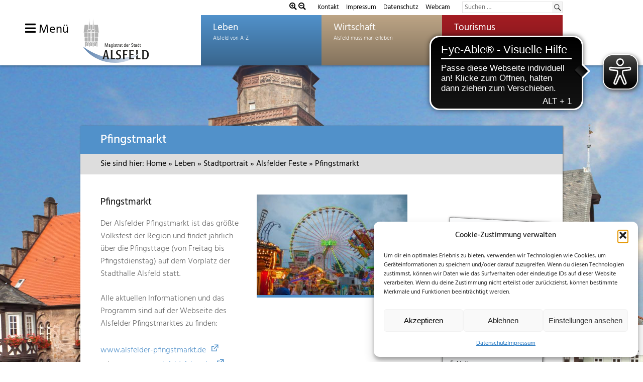

--- FILE ---
content_type: text/html; charset=UTF-8
request_url: https://www.alsfeld.de/leben/stadtportrait/alsfelder-feste/pfingstmarkt/
body_size: 27864
content:
<!DOCTYPE html>
<html lang="de-DE" prefix="og: https://ogp.me/ns#">

<head>
	<meta charset="UTF-8">
	<meta name="viewport" content="width=device-width, initial-scale=1">
	<link rel="profile" href="http://gmpg.org/xfn/11">
	<link rel="pingback" href="https://www.alsfeld.de/xmlrpc.php">
		
	
<!-- Suchmaschinen-Optimierung durch Rank Math PRO - https://rankmath.com/ -->
<link media="all" href="https://www.alsfeld.de/wp-content/cache/autoptimize/css/autoptimize_e52e316d7524cded3c9152a33ff4b6ba.css" rel="stylesheet"><link media="screen" href="https://www.alsfeld.de/wp-content/cache/autoptimize/css/autoptimize_7273f37ab69e61dd32f2c57a2d240be2.css" rel="stylesheet"><title>Pfingstmarkt - Stadt Alsfeld</title>
<meta name="description" content="Der Alsfelder Pfingstmarkt ist das größte Volksfest der Region und findet jährlich über die Pfingsttage (von Freitag bis Pfingstdienstag) auf dem Vorplatz der"/>
<meta name="robots" content="index, follow, max-snippet:-1, max-video-preview:-1, max-image-preview:large"/>
<link rel="canonical" href="https://www.alsfeld.de/leben/stadtportrait/alsfelder-feste/pfingstmarkt/" />
<meta property="og:locale" content="de_DE" />
<meta property="og:type" content="article" />
<meta property="og:title" content="Pfingstmarkt - Stadt Alsfeld" />
<meta property="og:description" content="Der Alsfelder Pfingstmarkt ist das größte Volksfest der Region und findet jährlich über die Pfingsttage (von Freitag bis Pfingstdienstag) auf dem Vorplatz der" />
<meta property="og:url" content="https://www.alsfeld.de/leben/stadtportrait/alsfelder-feste/pfingstmarkt/" />
<meta property="og:site_name" content="Stadt Alsfeld" />
<meta property="og:updated_time" content="2025-05-02T15:51:05+02:00" />
<meta property="og:image" content="https://www.alsfeld.de/wp-content/uploads/2018/09/K640_2017-06-05-Pfingstmarkt-8701.jpg" />
<meta property="og:image:secure_url" content="https://www.alsfeld.de/wp-content/uploads/2018/09/K640_2017-06-05-Pfingstmarkt-8701.jpg" />
<meta property="og:image:width" content="720" />
<meta property="og:image:height" content="480" />
<meta property="og:image:alt" content="Pfingstmarkt" />
<meta property="og:image:type" content="image/jpeg" />
<meta name="twitter:card" content="summary_large_image" />
<meta name="twitter:title" content="Pfingstmarkt - Stadt Alsfeld" />
<meta name="twitter:description" content="Der Alsfelder Pfingstmarkt ist das größte Volksfest der Region und findet jährlich über die Pfingsttage (von Freitag bis Pfingstdienstag) auf dem Vorplatz der" />
<meta name="twitter:image" content="https://www.alsfeld.de/wp-content/uploads/2018/09/K640_2017-06-05-Pfingstmarkt-8701.jpg" />
<meta name="twitter:label1" content="Lesedauer" />
<meta name="twitter:data1" content="Weniger als eine Minute" />
<!-- /Rank Math WordPress SEO Plugin -->

<link rel="alternate" type="application/rss+xml" title="Stadt Alsfeld &raquo; Feed" href="https://www.alsfeld.de/feed/" />
<link rel="alternate" type="application/rss+xml" title="Stadt Alsfeld &raquo; Kommentar-Feed" href="https://www.alsfeld.de/comments/feed/" />























<link rel='stylesheet' id='dashicons-css' href='https://www.alsfeld.de/wp-includes/css/dashicons.min.css?ver=6.7.1' type='text/css' media='all' />



<link rel='stylesheet' id='googleFont1-css' href='https://www.alsfeld.de/wp-content/cache/autoptimize/css/autoptimize_single_d97c17b06778d20e4152f7c79bcfda32.css?v=1664961807' type='text/css' media='all' />
<link rel='stylesheet' id='googleFontTourismus-css' href='https://www.alsfeld.de/wp-content/cache/autoptimize/css/autoptimize_single_20996b6220c1a0655a3d39ea863aa632.css?v=1664961818' type='text/css' media='all' />


<script defer type="text/javascript" src="https://www.alsfeld.de/wp-content/cache/autoptimize/js/autoptimize_single_3f2388c21c15fd925916b9660d0d3e52.js?ver=175000" id="toolset-common-es-frontend-js"></script>
<script type="text/javascript" src="https://www.alsfeld.de/wp-includes/js/jquery/jquery.min.js?ver=3.7.1" id="jquery-core-js"></script>
<script defer type="text/javascript" src="https://www.alsfeld.de/wp-includes/js/jquery/jquery-migrate.min.js?ver=3.4.1" id="jquery-migrate-js"></script>
<script defer type="text/javascript" src="https://www.alsfeld.de/wp-content/plugins/revslider/public/assets/js/jquery.themepunch.tools.min.js?ver=5.4.6.4" id="tp-tools-js"></script>
<script defer type="text/javascript" src="https://www.alsfeld.de/wp-content/plugins/revslider/public/assets/js/jquery.themepunch.revolution.min.js?ver=5.4.6.4" id="revmin-js"></script>
<!--[if lt IE 9]>
<script type="text/javascript" src="https://www.alsfeld.de/wp-content/themes/palm-beach/js/html5shiv.min.js?ver=3.7.3" id="html5shiv-js"></script>
<![endif]-->
<script defer type="text/javascript" src="https://www.alsfeld.de/wp-content/cache/autoptimize/js/autoptimize_single_b977f2a2fbb9553f4fd46a72ff503472.js?ver=20170127" id="palm-beach-jquery-navigation-js"></script>
<script defer id="favorites-js-extra" src="[data-uri]"></script>
<script defer type="text/javascript" src="https://www.alsfeld.de/wp-content/plugins/favorites/assets/js/favorites.min.js?ver=2.3.6" id="favorites-js"></script>
<link rel="https://api.w.org/" href="https://www.alsfeld.de/wp-json/" /><link rel="alternate" title="JSON" type="application/json" href="https://www.alsfeld.de/wp-json/wp/v2/pages/1416" /><link rel="EditURI" type="application/rsd+xml" title="RSD" href="https://www.alsfeld.de/xmlrpc.php?rsd" />
<meta name="generator" content="WordPress 6.7.1" />
<link rel='shortlink' href='https://www.alsfeld.de/?p=1416' />
<link rel="alternate" title="oEmbed (JSON)" type="application/json+oembed" href="https://www.alsfeld.de/wp-json/oembed/1.0/embed?url=https%3A%2F%2Fwww.alsfeld.de%2Fleben%2Fstadtportrait%2Falsfelder-feste%2Fpfingstmarkt%2F&#038;lang=de" />
<link rel="alternate" title="oEmbed (XML)" type="text/xml+oembed" href="https://www.alsfeld.de/wp-json/oembed/1.0/embed?url=https%3A%2F%2Fwww.alsfeld.de%2Fleben%2Fstadtportrait%2Falsfelder-feste%2Fpfingstmarkt%2F&#038;format=xml&#038;lang=de" />
			<script defer src="https://cdn.eye-able.com/configs/www.alsfeld.de.js"></script>
<script defer src="https://cdn.eye-able.com/public/js/eyeAble.js"></script>

<script defer src="[data-uri]"></script>
<script type="text/plain" data-service="google-analytics" data-category="statistics" data-cmplz-src="https://www.googletagmanager.com/gtag/js?id=UA-2215413-2"></script>
					<script defer src="[data-uri]"></script>

	<noscript><style>.woocommerce-product-gallery{ opacity: 1 !important; }</style></noscript>
	 <script defer src="[data-uri]"></script>
	<noscript>
		<link rel="stylesheet" href="https://www.alsfeld.de/wp-content/plugins/wp-views/vendor/toolset/blocks/public/css/style.css">
	</noscript><meta name="generator" content="Powered by Slider Revolution 5.4.6.4 - responsive, Mobile-Friendly Slider Plugin for WordPress with comfortable drag and drop interface." />
<link rel="icon" href="https://www.alsfeld.de/wp-content/uploads/2019/01/cropped-rathaus-favicon-1-32x32.png" sizes="32x32" />
<link rel="icon" href="https://www.alsfeld.de/wp-content/uploads/2019/01/cropped-rathaus-favicon-1-192x192.png" sizes="192x192" />
<link rel="apple-touch-icon" href="https://www.alsfeld.de/wp-content/uploads/2019/01/cropped-rathaus-favicon-1-180x180.png" />
<meta name="msapplication-TileImage" content="https://www.alsfeld.de/wp-content/uploads/2019/01/cropped-rathaus-favicon-1-270x270.png" />
<script defer src="[data-uri]"></script>
		
		    <meta name="facebook-domain-verification" content="u8075hzwgwykhmlqdudbkk73isgud7" />
    <meta name="google-site-verification" content="6pZYGelXM0cSwUQDlOfwp5MWNhkff5kge_pbeEda1vo" />
	
		
	 
	 
	
	
</head>
	
<body data-cmplz=1 class="page-template page-template-template-leben-single page-template-template-leben-single-php page page-id-1416 page-child parent-pageid-1395 wp-custom-logo leben-body theme-palm-beach woocommerce-no-js wp-featherlight-captions post-layout-two-columns post-layout-columns" >

	<div id="page" class="hfeed site">

		<a class="skip-link screen-reader-text" href="#content">Zum Inhalt springen</a>

		<header id="masthead" class="site-header clearfix" role="banner">
			
			<div class="headerTopBar">
			  <div class="headerTopBarInner">
				<div>
					<i class="fa fa-search-plus" id="In" aria-hidden="true" style="color:#000;font-size:0.9em"></i>
					<i class="fa fa-search-minus" id="Out" aria-hidden="true" style="color:#000;font-size:0.9em"></i>


				</div>	
				<ul class="header-top-nav">
					<li><a href="/leben/kontakt/">Kontakt</a></li>
					<li><a href="/impressum/">Impressum</a></li>
                    <li><a href="/datenschutz/">Datenschutz</a></li>
					<li><a href="/leben/soziales-gesellschaft/digitales-alsfeld/">Webcam</a></li>
				</ul>
				
				
				
<form role="search" method="get" class="search-form" action="https://www.alsfeld.de/">
	<label>
		<span class="screen-reader-text">Suchen nach:</span>
		<input type="search" class="search-field"
			placeholder="Suchen &hellip;"
			value="" name="s"
			title="Suchen nach:" />
	</label>
	<button type="submit" class="search-submit">
		<span class="genericon-search"></span>
		<span class="screen-reader-text">Suchen</span>
	</button>
</form>
				  
			   </div>
			</div>
			
			
			<div class="site-header-inner">
				<div class="header-main container clearfix">

					<div id="logo" class="site-branding clearfix">


						
						<a href="/?" class="custom-logo-link" rel="home" >
							<img src="/wp-content/uploads/images/Logo-Magistrat.svg" class="custom-logo" alt="Logo der Stadt Alsfeld" >
							<img src="/wp-content/uploads/images/Logo-Magistrat-ohneRathaus.svg" class="custom-logo-sm" alt="Logo der Stadt Alsfeld">
						</a>



					</div><!-- .site-branding -->

					<nav id="main-navigation" class="primary-navigation navigation clearfix" role="navigation">
						<ul id="menu-hauptmenue" class="main-navigation-menu"><li id="menu-item-35" class="menu-item menu-item-type-post_type menu-item-object-page current-page-ancestor menu-item-35"><a href="https://www.alsfeld.de/leben/">Leben</a></li>
<li id="menu-item-38" class="menu-item menu-item-type-post_type menu-item-object-page menu-item-38"><a href="https://www.alsfeld.de/wirtschaft/">Wirtschaft</a></li>
<li id="menu-item-37" class="menu-item menu-item-type-post_type menu-item-object-page menu-item-37"><a href="https://www.alsfeld.de/tourismus/">Tourismus</a></li>
</ul>					</nav><!-- #main-navigation -->

				</div><!-- .header-main -->
				<a id="nav-toggle" href="#sidr">
					<i class="fa fa-bars"></i> 
					Menü				</a>

			</div>		
				
		</header><!-- #masthead -->
	
		<li class="pagenav"><h3>Wählen Sie Ihren Bereich </h3><ul><li class="page_item page-item-69663 page_item_has_children"><a href="https://www.alsfeld.de/kulturerleben/">Kulturerleben</a>
<ul class='children'>
	<li class="page_item page-item-69665 page_item_has_children"><a href="https://www.alsfeld.de/kulturerleben/braeuche/">Bräuche</a>
	<ul class='children'>
		<li class="page_item page-item-69671"><a href="https://www.alsfeld.de/kulturerleben/braeuche/christkindwiegen/">Christkindwiegen</a></li>
		<li class="page_item page-item-69669"><a href="https://www.alsfeld.de/kulturerleben/braeuche/neujahrsbraeuche/">Neujahrsbräuche</a></li>
	</ul>
</li>
</ul>
</li>
<li class="page_item page-item-21324"><a href="https://www.alsfeld.de/erklaerung-zur-barrierefreiheit/">Erklärung zur Barrierefreiheit</a></li>
<li class="page_item page-item-13441"><a href="https://termine.crossing.de/509076782/Appointment/Index/1">Termine Bürgerbüro</a></li>
<li class="page_item page-item-63958 page_item_has_children"><a href="https://www.alsfeld.de/legendenschilder/">Legendenschilder</a>
<ul class='children'>
	<li class="page_item page-item-63992"><a href="https://www.alsfeld.de/legendenschilder/curtmann/">curtmann</a></li>
	<li class="page_item page-item-63993"><a href="https://www.alsfeld.de/legendenschilder/dieffenbach/">dieffenbach</a></li>
	<li class="page_item page-item-63994"><a href="https://www.alsfeld.de/legendenschilder/ernst-diegel/">ernst-diegel</a></li>
	<li class="page_item page-item-63995"><a href="https://www.alsfeld.de/legendenschilder/aenne-konrad-geisel/">aenne-konrad-geisel</a></li>
	<li class="page_item page-item-63996"><a href="https://www.alsfeld.de/legendenschilder/johannes-gutwein/">johannes-gutwein</a></li>
	<li class="page_item page-item-63997"><a href="https://www.alsfeld.de/legendenschilder/buergermeister-haas/">buergermeister-haas</a></li>
	<li class="page_item page-item-63998"><a href="https://www.alsfeld.de/legendenschilder/pfarrer-happel/">pfarrer-happel</a></li>
	<li class="page_item page-item-63999"><a href="https://www.alsfeld.de/legendenschilder/richard-hoelscher/">richard-hoelscher</a></li>
	<li class="page_item page-item-64000"><a href="https://www.alsfeld.de/legendenschilder/robert-hoffmann/">robert-hoffmann</a></li>
	<li class="page_item page-item-64001"><a href="https://www.alsfeld.de/legendenschilder/georg-martin-kober/">georg-martin-kober</a></li>
	<li class="page_item page-item-64002"><a href="https://www.alsfeld.de/legendenschilder/heinrich-leussler/">heinrich-leussler</a></li>
	<li class="page_item page-item-64003"><a href="https://www.alsfeld.de/legendenschilder/johanna-merck/">johanna-merck</a></li>
	<li class="page_item page-item-64004"><a href="https://www.alsfeld.de/legendenschilder/nesstfell/">nesstfell</a></li>
	<li class="page_item page-item-64005"><a href="https://www.alsfeld.de/legendenschilder/neurath/">neurath</a></li>
	<li class="page_item page-item-64006"><a href="https://www.alsfeld.de/legendenschilder/buergermeister-ramspeck/">buergermeister-ramspeck</a></li>
	<li class="page_item page-item-64007"><a href="https://www.alsfeld.de/legendenschilder/schaufuss/">schaufuß</a></li>
	<li class="page_item page-item-64008"><a href="https://www.alsfeld.de/legendenschilder/tilemann-schnabel/">tilemann-schnabel</a></li>
	<li class="page_item page-item-64009"><a href="https://www.alsfeld.de/legendenschilder/paul-seidler/">paul-seidler</a></li>
	<li class="page_item page-item-64010"><a href="https://www.alsfeld.de/legendenschilder/soldan/">soldan</a></li>
	<li class="page_item page-item-64012"><a href="https://www.alsfeld.de/legendenschilder/wilhelm-stabernack/">wilhelm-stabernack</a></li>
	<li class="page_item page-item-64013"><a href="https://www.alsfeld.de/legendenschilder/vietor/">vietor</a></li>
	<li class="page_item page-item-64014"><a href="https://www.alsfeld.de/legendenschilder/volkmar/">volkmar</a></li>
	<li class="page_item page-item-64015"><a href="https://www.alsfeld.de/legendenschilder/karl-weitz/">karl-weitz</a></li>
	<li class="page_item page-item-63970"><a href="https://www.alsfeld.de/legendenschilder/samuel-spier/">samuel-spier</a></li>
	<li class="page_item page-item-63972"><a href="https://www.alsfeld.de/legendenschilder/eduard-becker/">eduard-becker</a></li>
	<li class="page_item page-item-63973"><a href="https://www.alsfeld.de/legendenschilder/georg-dietrich-buecking/">georg-dietrich-buecking</a></li>
	<li class="page_item page-item-63980"><a href="https://www.alsfeld.de/legendenschilder/ernst-arnold/">ernst-arnold</a></li>
</ul>
</li>
<li class="page_item page-item-22 page_item_has_children current_page_ancestor"><a href="https://www.alsfeld.de/leben/">Leben</a>
<ul class='children'>
	<li class="page_item page-item-8987"><a href="https://erlebnis.alsfeld.de/downloads/EA-Buergerinfo-2024_web.pdf">Alsfelder Bürgerinfo Digital</a></li>
	<li class="page_item page-item-1645 page_item_has_children"><a href="https://www.alsfeld.de/leben/arbeit-beruf/">Arbeit &amp; Beruf</a>
	<ul class='children'>
		<li class="page_item page-item-1654"><a href="https://www.alsfeld.de/leben/arbeit-beruf/arbeitslosigkeit/">Arbeitslosigkeit</a></li>
		<li class="page_item page-item-26517"><a href="https://www.alsfeld.de/leben/arbeit-beruf/ausbildungsberufe/">Ausbildungs- und Studienangebote bei der Stadt Alsfeld</a></li>
		<li class="page_item page-item-1647"><a href="https://www.alsfeld.de/wirtschaft/gruendungsnetzwerk-alsfeld/">Gründung in Alsfeld</a></li>
		<li class="page_item page-item-1650"><a href="https://www.alsfeld.de/leben/rathaus/stellenausschreibungen/">Stellenausschreibungen</a></li>
	</ul>
</li>
	<li class="page_item page-item-1115 page_item_has_children"><a href="https://www.alsfeld.de/leben/bildung/">Bildung</a>
	<ul class='children'>
		<li class="page_item page-item-1118"><a href="https://www.alsfeld.de/leben/bildung/aus-weiterbildung/">Aus- &amp; Weiterbildung</a></li>
		<li class="page_item page-item-1122"><a href="https://www.alsfeld.de/leben/bildung/bibliotheken/">Bibliotheken</a></li>
		<li class="page_item page-item-1656 page_item_has_children"><a href="https://www.alsfeld.de/leben/bildung/kinderbetreuung-2/">Kinderbetreuung</a>
		<ul class='children'>
			<li class="page_item page-item-2126 page_item_has_children"><a href="https://www.alsfeld.de/leben/bildung/kinderbetreuung-2/angebote-fuer-die-verschiedenen-altersgruppen/">Angebote nach Altersgruppen</a>
			<ul class='children'>
				<li class="page_item page-item-2139"><a href="https://www.alsfeld.de/leben/bildung/kinderbetreuung-2/angebote-fuer-die-verschiedenen-altersgruppen/alsfelder-krabbelstube-e-v/">Alsfelder Krabbelstube e.V.</a></li>
				<li class="page_item page-item-2144"><a href="https://www.alsfeld.de/leben/bildung/kinderbetreuung-2/angebote-fuer-die-verschiedenen-altersgruppen/kindertagesstaette-angenrod/">Kindertagesstätte Angenrod</a></li>
				<li class="page_item page-item-2142"><a href="https://www.alsfeld.de/leben/bildung/kinderbetreuung-2/angebote-fuer-die-verschiedenen-altersgruppen/kindertagesstaette-wichtelland/">Kindertagesstätte Wichtelland</a></li>
			</ul>
</li>
			<li class="page_item page-item-2132"><a href="https://www.alsfeld.de/leben/bildung/kinderbetreuung-2/anmelde-und-aufnahmeverfahren/">Anmelde- und Aufnahmeverfahren</a></li>
			<li class="page_item page-item-2134"><a href="https://www.alsfeld.de/leben/bildung/kinderbetreuung-2/gebuehren/">Gebühren</a></li>
			<li class="page_item page-item-2164 page_item_has_children"><a href="https://www.alsfeld.de/leben/bildung/kinderbetreuung-2/kitas-in-kirchlicher-traegerschaft/">KiTas in kirchlicher Trägerschaft</a>
			<ul class='children'>
				<li class="page_item page-item-2175"><a href="https://www.alsfeld.de/leben/bildung/kinderbetreuung-2/kitas-in-kirchlicher-traegerschaft/integrative-kindertagesstaette-in-der-krebsbach/">Evangelische Kindertagesstätte &#8222;In der Krebsbach&#8220;</a></li>
				<li class="page_item page-item-2166"><a href="https://www.alsfeld.de/leben/bildung/kinderbetreuung-2/kitas-in-kirchlicher-traegerschaft/evangelische-kindertagesstaette-altenburg/">Evangelische Kindertagesstätte Altenburg</a></li>
				<li class="page_item page-item-2169"><a href="https://www.alsfeld.de/leben/bildung/kinderbetreuung-2/kitas-in-kirchlicher-traegerschaft/evangelische-kindertagesstaette-am-rodenberg/">Evangelische Kindertagesstätte Am Rodenberg</a></li>
				<li class="page_item page-item-2172"><a href="https://www.alsfeld.de/leben/bildung/kinderbetreuung-2/kitas-in-kirchlicher-traegerschaft/evangelischer-kindergarten-arche-noah/">Evangelischer Kindergarten Arche Noah</a></li>
			</ul>
</li>
			<li class="page_item page-item-2160 page_item_has_children"><a href="https://www.alsfeld.de/leben/bildung/kinderbetreuung-2/kitas-in-staedtischer-traegerschaft/">KiTas in städtischer Trägerschaft</a>
			<ul class='children'>
				<li class="page_item page-item-22090"><a href="https://www.alsfeld.de/leben/bildung/kinderbetreuung-2/angebote-fuer-die-verschiedenen-altersgruppen/kindertagesstaette-wichtelland/">KiTa Wichtelland</a></li>
				<li class="page_item page-item-2178"><a href="https://www.alsfeld.de/leben/bildung/kinderbetreuung-2/kitas-in-staedtischer-traegerschaft/staedtischer-kindergarten-bechtelsberger-strolche/">Städtischer Kindergarten Bechtelsberger Strolche</a></li>
			</ul>
</li>
			<li class="page_item page-item-8285"><a href="https://www.alsfeld.de/leben/bildung/kinderbetreuung-2/online-angebot/">Online-Angebot mit dem kunterbunten Kinderprogramm</a></li>
			<li class="page_item page-item-2128 page_item_has_children"><a href="https://www.alsfeld.de/leben/bildung/kinderbetreuung-2/sonstige-betreuungsangebote/">Sonstige Betreuungsangebote</a>
			<ul class='children'>
				<li class="page_item page-item-2155"><a href="https://www.alsfeld.de/leben/bildung/kinderbetreuung-2/sonstige-betreuungsangebote/betreuungsangebot-der-gerhard-hauptmann-schule/">Betreuungsangebot der Gerhart-Hauptmann-Schule</a></li>
				<li class="page_item page-item-2151"><a href="https://www.alsfeld.de/leben/bildung/kinderbetreuung-2/sonstige-betreuungsangebote/kinderbetreuungsverein-regenbogen-e-v/">Kinderbetreuungsverein Regenbogen e.V.</a></li>
			</ul>
</li>
			<li class="page_item page-item-2130 page_item_has_children"><a href="https://www.alsfeld.de/leben/bildung/kinderbetreuung-2/tagesmuetter-in-alsfeld/">Tagesmütter in Alsfeld</a>
			<ul class='children'>
				<li class="page_item page-item-5487"><a href="https://www.alsfeld.de/leben/bildung/kinderbetreuung-2/tagesmuetter-in-alsfeld/tagesmuetter-in-alsfeld-anita-boecher/">Tagesmütter in Alsfeld &#8211; Anita Böcher</a></li>
				<li class="page_item page-item-5492"><a href="https://www.alsfeld.de/leben/bildung/kinderbetreuung-2/tagesmuetter-in-alsfeld/tagesmuetter-in-alsfeld-elvira-geisel/">Tagesmütter in Alsfeld &#8211; Elvira Geisel</a></li>
				<li class="page_item page-item-25401"><a href="https://www.alsfeld.de/leben/bildung/kinderbetreuung-2/tagesmuetter-in-alsfeld/tagesmuetter-in-alsfeld-isabelle-weber/">Tagesmütter in Alsfeld &#8211; Isabelle Weber</a></li>
				<li class="page_item page-item-5474"><a href="https://www.alsfeld.de/leben/bildung/kinderbetreuung-2/tagesmuetter-in-alsfeld/tagesmuetter-in-alsfeld-mirjam-kneussel/">Tagesmütter in Alsfeld &#8211; Mirjam Kneußel</a></li>
				<li class="page_item page-item-5489"><a href="https://www.alsfeld.de/leben/bildung/kinderbetreuung-2/tagesmuetter-in-alsfeld/tagesmuetter-in-alsfeld-nadine-koelsch/">Tagesmütter in Alsfeld &#8211; Nadine Kölsch</a></li>
				<li class="page_item page-item-5480"><a href="https://www.alsfeld.de/leben/bildung/kinderbetreuung-2/tagesmuetter-in-alsfeld/tagesmuetter-in-alsfeld-rodena-zinn/">Tagesmütter in Alsfeld &#8211; Rodena Zinn</a></li>
				<li class="page_item page-item-5484"><a href="https://www.alsfeld.de/leben/bildung/kinderbetreuung-2/tagesmuetter-in-alsfeld/tagesmuetter-in-alsfeld-ursel-schnorr/">Tagesmütter in Alsfeld &#8211; Ursel Schnorr</a></li>
				<li class="page_item page-item-52157"><a href="https://www.alsfeld.de/leben/bildung/kinderbetreuung-2/tagesmuetter-in-alsfeld/tagesmuetter-in-alsfeld-annemarie-schick/">Tagesmütter in Alsfeld- Annemarie Schick</a></li>
			</ul>
</li>
		</ul>
</li>
		<li class="page_item page-item-1127"><a href="https://www.alsfeld.de/leben/bildung/schulen/">Schulen</a></li>
		<li class="page_item page-item-1132"><a href="https://www.alsfeld.de/leben/bildung/stadtarchiv/">Stadtarchiv</a></li>
		<li class="page_item page-item-1161"><a href="http://www.uni-marburg.de/stipe#new_tab">Studium</a></li>
	</ul>
</li>
	<li class="page_item page-item-21337"><a href="https://www.alsfeld.de/leben/formular-barrierefreiheit/">Formular zur Übermittlung von Problemen der Barrierefreiheit auf dieser Website</a></li>
	<li class="page_item page-item-1139 page_item_has_children"><a href="https://www.alsfeld.de/leben/freizeit-sport-kultur/">Freizeit, Sport &amp; Kultur</a>
	<ul class='children'>
		<li class="page_item page-item-1155"><a href="https://www.alsfeld.de/leben/bildung/bibliotheken/">Bibliotheken</a></li>
		<li class="page_item page-item-1662"><a href="https://www.alsfeld.de/leben/freizeit-sport-kultur/ehrenamts-card/">Ehrenamts-Card Hessen</a></li>
		<li class="page_item page-item-4019"><a href="https://web.kinocenter-alsfeld.de/home">Kinocenter Alsfeld</a></li>
		<li class="page_item page-item-1169"><a href="https://www.alsfeld.de/leben/freizeit-sport-kultur/spielplaetze/">Spielplätze</a></li>
		<li class="page_item page-item-1167 page_item_has_children"><a href="https://www.alsfeld.de/leben/freizeit-sport-kultur/sportstaetten/">Sportstätten</a>
		<ul class='children'>
			<li class="page_item page-item-2938"><a href="https://www.erlenbad-alsfeld.de/index.php">Erlenbad Alsfeld</a></li>
		</ul>
</li>
		<li class="page_item page-item-1637"><a href="https://www.alsfeld.de/leben/stadtportrait/alsfelder-feste/">Veranstaltungen</a></li>
		<li class="page_item page-item-1149"><a href="https://www.alsfeld.de/leben/freizeit-sport-kultur/veranstaltungsraeume/">Veranstaltungsräume</a></li>
		<li class="page_item page-item-1142 page_item_has_children"><a href="https://www.alsfeld.de/leben/freizeit-sport-kultur/vereine/">Vereine</a>
		<ul class='children'>
			<li class="page_item page-item-2186"><a href="https://www.alsfeld.de/leben/freizeit-sport-kultur/vereine/vereinsdatenbank/">Vereinsverzeichnis</a></li>
		</ul>
</li>
	</ul>
</li>
	<li class="page_item page-item-1671 page_item_has_children"><a href="https://www.alsfeld.de/leben/gesundheit/">Gesundheit</a>
	<ul class='children'>
		<li class="page_item page-item-1678"><a href="https://www.alsfeld.de/leben/gesundheit/apotheken/">Apotheken</a></li>
		<li class="page_item page-item-1680"><a href="https://www.alsfeld.de/leben/gesundheit/aerzte/">Ärzte</a></li>
		<li class="page_item page-item-8103"><a href="https://www.alsfeld.de/leben/gesundheit/einkaufshilfe/">Einkaufshilfe</a></li>
		<li class="page_item page-item-7598"><a href="https://www.alsfeld.de/leben/gesundheit/gewaehrung-einer-foerderung-zur-entsorgung-von-windeln-sowie-dem-ankauf-von-stoffwindeln-in-der-stadt-alsfeld/">Entsorgung von Windeln</a></li>
		<li class="page_item page-item-1682"><a href="https://www.alsfeld.de/leben/gesundheit/krankenhaus/">Krankenhaus</a></li>
		<li class="page_item page-item-1674"><a href="https://www.alsfeld.de/leben/gesundheit/pflege/">Pflege</a></li>
	</ul>
</li>
	<li class="page_item page-item-4395"><a href="https://www.alsfeld.de/leben/nachrichtenarchiv/">Nachrichtenarchiv</a></li>
	<li class="page_item page-item-55 page_item_has_children"><a href="https://www.alsfeld.de/leben/rathaus/">Rathaus</a>
	<ul class='children'>
		<li class="page_item page-item-3421"><a href="https://www.alsfeld.de/leben/rathaus/alle-oeffnungszeiten/">Alle Öffnungszeiten</a></li>
		<li class="page_item page-item-116 page_item_has_children"><a href="https://www.alsfeld.de/leben/rathaus/alsfelder-stadtrecht/">Alsfelder Stadtrecht</a>
		<ul class='children'>
			<li class="page_item page-item-2869"><a href="https://www.alsfeld.de/leben/rathaus/alsfelder-stadtrecht/satzungen/">Satzungen</a></li>
		</ul>
</li>
		<li class="page_item page-item-1190 page_item_has_children"><a href="https://www.alsfeld.de/leben/rathaus/aemter-institutionen/">Ämter &amp; Institutionen</a>
		<ul class='children'>
			<li class="page_item page-item-1232"><a href="https://www.alsfeld.de/leben/rathaus/aemter-institutionen/baubetriebshof/">Baubetriebshof</a></li>
			<li class="page_item page-item-1271"><a href="https://www.alsfeld.de/leben/bildung/bibliotheken/">Bibliotheken</a></li>
			<li class="page_item page-item-1249 page_item_has_children"><a href="https://www.alsfeld.de/leben/rathaus/aemter-institutionen/buergerbuero/">Bürgerbüro</a>
			<ul class='children'>
				<li class="page_item page-item-10488"><a href="https://www.alsfeld.de/leben/rathaus/aemter-institutionen/buergerbuero/abmeldung-einer-wohnung/">Abmeldung einer Wohnung</a></li>
				<li class="page_item page-item-10490 page_item_has_children"><a href="https://www.alsfeld.de/leben/rathaus/aemter-institutionen/buergerbuero/anmeldung-einer-wohnung/">Anmeldung einer Wohnung</a>
				<ul class='children'>
					<li class="page_item page-item-53273"><a href="https://www.alsfeld.de/leben/rathaus/aemter-institutionen/buergerbuero/anmeldung-einer-wohnung/wohnsitz-online/">Wohnsitz online anmelden</a></li>
				</ul>
</li>
				<li class="page_item page-item-22000"><a href="https://www.alsfeld.de/leben/rathaus/aemter-institutionen/buergerbuero/anwohnervignette/">Anwohnervignette</a></li>
				<li class="page_item page-item-15358"><a href="https://www.alsfeld.de/leben/rathaus/aemter-institutionen/buergerbuero/aushaendigung-steuer-id/">Aushändigung Steuer-ID</a></li>
				<li class="page_item page-item-10494"><a href="https://www.alsfeld.de/leben/rathaus/aemter-institutionen/buergerbuero/auskunftssperre-im-melderegister/">Auskunftssperre im Melderegister</a></li>
				<li class="page_item page-item-10496"><a href="https://www.alsfeld.de/leben/rathaus/aemter-institutionen/buergerbuero/beantragung-kinderreisepass/">Beantragung Kinderreisepass</a></li>
				<li class="page_item page-item-10498"><a href="https://www.alsfeld.de/leben/rathaus/aemter-institutionen/buergerbuero/beantragung-personalausweis/">Beantragung Personalausweis</a></li>
				<li class="page_item page-item-10500"><a href="https://www.alsfeld.de/leben/rathaus/aemter-institutionen/buergerbuero/beantragung-reisepass/">Beantragung Reisepass</a></li>
				<li class="page_item page-item-10502"><a href="https://www.alsfeld.de/leben/rathaus/aemter-institutionen/buergerbuero/beglaubigungen/">Beglaubigungen</a></li>
				<li class="page_item page-item-10514"><a href="https://www.alsfeld.de/leben/rathaus/aemter-institutionen/buergerbuero/die-leistungen-des-buergerbueros-im-ueberblick/">Die Leistungen des Bürgerbüros im Überblick</a></li>
				<li class="page_item page-item-10766"><a href="https://www.alsfeld.de/leben/rathaus/aemter-institutionen/buergerbuero/einfache-melderegisterauskunft/">Einfache Melderegisterauskunft</a></li>
				<li class="page_item page-item-10768"><a href="https://www.alsfeld.de/leben/rathaus/aemter-institutionen/buergerbuero/erweiterte-melderegisterauskunft/">Erweiterte Melderegisterauskunft</a></li>
				<li class="page_item page-item-10504"><a href="https://www.alsfeld.de/leben/rathaus/aemter-institutionen/buergerbuero/fischereischein/">Fischereischein</a></li>
				<li class="page_item page-item-10506"><a href="https://www.alsfeld.de/leben/rathaus/aemter-institutionen/buergerbuero/fuehrungszeugnis/">Führungszeugnis</a></li>
				<li class="page_item page-item-11167"><a href="https://www.alsfeld.de/leben/rathaus/aemter-institutionen/buergerbuero/fundsachen/">Fundsachen</a></li>
				<li class="page_item page-item-10508"><a href="https://www.alsfeld.de/leben/rathaus/aemter-institutionen/buergerbuero/gewerbezentralregisterauskunft/">Gewerbezentralregisterauskunft      </a></li>
				<li class="page_item page-item-15355"><a href="https://www.alsfeld.de/leben/rathaus/aemter-institutionen/buergerbuero/hausauskunft-an-eigentuemer/">Hausauskunft an Eigentümer</a></li>
				<li class="page_item page-item-10510"><a href="https://www.alsfeld.de/leben/rathaus/aemter-institutionen/buergerbuero/kirchenaustritt/">Kirchenaustritt</a></li>
				<li class="page_item page-item-10512"><a href="https://www.alsfeld.de/leben/rathaus/aemter-institutionen/buergerbuero/lebensbescheinigung/">Lebensbescheinigung</a></li>
				<li class="page_item page-item-10516"><a href="https://www.alsfeld.de/leben/rathaus/aemter-institutionen/buergerbuero/meldebescheinigung/">Meldebescheinigung</a></li>
				<li class="page_item page-item-10518"><a href="https://www.alsfeld.de/leben/rathaus/aemter-institutionen/buergerbuero/schwerbehindertenparkausweis/">Schwerbehindertenparkausweis</a></li>
				<li class="page_item page-item-10520"><a href="https://www.alsfeld.de/leben/rathaus/aemter-institutionen/buergerbuero/terminvergabe/">Terminvergabe</a></li>
				<li class="page_item page-item-10522"><a href="https://www.alsfeld.de/leben/rathaus/aemter-institutionen/buergerbuero/ummeldung-einer-wohnung/">Ummeldung einer Wohnung</a></li>
				<li class="page_item page-item-10524"><a href="https://www.alsfeld.de/leben/rathaus/aemter-institutionen/buergerbuero/untersuchungsberechtigungsschein/">Untersuchungsberechtigungsschein</a></li>
			</ul>
</li>
			<li class="page_item page-item-1259"><a href="https://www.alsfeld.de/leben/rathaus/verwaltungsueberblick/buergermeister/">Bürgermeister</a></li>
			<li class="page_item page-item-1196"><a href="https://www.alsfeld.de/leben/rathaus/aemter-institutionen/edv-service/">EDV-Service</a></li>
			<li class="page_item page-item-1229"><a href="https://www.alsfeld.de/leben/energie-und-klimaschutz/">Energie &#038; Klimaschutz</a></li>
			<li class="page_item page-item-1212 page_item_has_children"><a href="https://www.alsfeld.de/leben/rathaus/aemter-institutionen/finanzbuchhaltung-stadtkasse/">Finanzbuchhaltung &amp; Stadtkasse</a>
			<ul class='children'>
				<li class="page_item page-item-16917"><a href="https://www.alsfeld.de/leben/rathaus/aemter-institutionen/finanzbuchhaltung-stadtkasse/faelligkeiten-der-kommunalen-abgaben/">Fälligkeiten der kommunalen Abgaben</a></li>
			</ul>
</li>
			<li class="page_item page-item-12407"><a href="https://www.alsfeld.de/leben/rathaus/verwaltungsueberblick/fachbereich-2/friedhofsverwaltung/">Friedhofsverwaltung</a></li>
			<li class="page_item page-item-1275"><a href="https://www.alsfeld.de/leben/rathaus/aemter-institutionen/buergerbuero/">Fundbüro</a></li>
			<li class="page_item page-item-1225"><a href="https://www.alsfeld.de/leben/rathaus/aemter-institutionen/gebaeude-liegenschaftsmanagement/">Gebäude- &amp; Liegenschaftsmanagement</a></li>
			<li class="page_item page-item-1192"><a href="https://www.alsfeld.de/leben/rathaus/aemter-institutionen/gremienbuero/">Gremienbüro</a></li>
			<li class="page_item page-item-1241 page_item_has_children"><a href="https://www.alsfeld.de/leben/rathaus/aemter-institutionen/ordnungsverwaltung-feuerwehren/">Ordnungsverwaltung &amp; Feuerwehren</a>
			<ul class='children'>
				<li class="page_item page-item-15450"><a href="https://www.feuerwehr.alsfeld.de/">Feuerwehr Alsfeld</a></li>
				<li class="page_item page-item-15456"><a href="https://www.alsfeld.de/leben/rathaus/aemter-institutionen/ordnungsverwaltung-feuerwehren/formulare-ordnungsbehoerde/">Formulare &#8211; Ordnungsbehörde</a></li>
				<li class="page_item page-item-53251"><a href="https://www.alsfeld.de/leben/rathaus/aemter-institutionen/ordnungsverwaltung-feuerwehren/leon-hilfe-inseln-fuer-kinder/">LEON-Hilfe-Inseln für Kinder</a></li>
				<li class="page_item page-item-15507"><a href="https://www.alsfeld.de/leben/rathaus/aemter-institutionen/ordnungsverwaltung-feuerwehren/rueckschnitt-hecken-und-baeume/">Rückschnitt Hecken und Bäume</a></li>
			</ul>
</li>
			<li class="page_item page-item-1293 page_item_has_children"><a href="https://www.alsfeld.de/leben/rathaus/aemter-institutionen/ortsgericht/">Ortsgericht</a>
			<ul class='children'>
				<li class="page_item page-item-1302"><a href="https://www.alsfeld.de/leben/rathaus/aemter-institutionen/ortsgericht/ortsgerichtsbezirk-alsfeld-i/">Ortsgerichtsbezirk Alsfeld I</a></li>
				<li class="page_item page-item-1306"><a href="https://www.alsfeld.de/leben/rathaus/aemter-institutionen/ortsgericht/ortsgerichtsbezirk-alsfeld-ii/">Ortsgerichtsbezirk Alsfeld II</a></li>
				<li class="page_item page-item-1309"><a href="https://www.alsfeld.de/leben/rathaus/aemter-institutionen/ortsgericht/ortsgerichtsbezirk-alsfeld-iii/">Ortsgerichtsbezirk Alsfeld III</a></li>
				<li class="page_item page-item-1312"><a href="https://www.alsfeld.de/leben/rathaus/aemter-institutionen/ortsgericht/ortsgerichtsbezirk-alsfeld-iv/">Ortsgerichtsbezirk Alsfeld IV</a></li>
			</ul>
</li>
			<li class="page_item page-item-1202"><a href="https://www.alsfeld.de/leben/rathaus/aemter-institutionen/personalabteilung/">Personal</a></li>
			<li class="page_item page-item-1277 page_item_has_children"><a href="https://www.alsfeld.de/leben/rathaus/aemter-institutionen/schiedsamt/">Schiedsamt</a>
			<ul class='children'>
				<li class="page_item page-item-1281"><a href="https://www.alsfeld.de/leben/rathaus/aemter-institutionen/schiedsamt/schiedsamtsamtsbezirk-alsfeld-i/">Schiedsamtsbezirk Alsfeld I</a></li>
				<li class="page_item page-item-1287"><a href="https://www.alsfeld.de/leben/rathaus/aemter-institutionen/schiedsamt/schiedsamtsbezirk-alsfeld-ii/">Schiedsamtsbezirk Alsfeld II</a></li>
			</ul>
</li>
			<li class="page_item page-item-1262"><a href="https://www.alsfeld.de/leben/rathaus/verwaltungsueberblick/stabsstelle-soziales-und-kultur/">Stabsstelle Soziales und Kultur</a></li>
			<li class="page_item page-item-1268"><a href="https://www.alsfeld.de/leben/rathaus/verwaltungsueberblick/stabsstelle-wirtschaftsfoerderung-und-stadtmarketing/">Stabsstelle Wirtschaftsförderung &#038; Stadtmarketing</a></li>
			<li class="page_item page-item-1273"><a href="https://www.alsfeld.de/leben/bildung/stadtarchiv/">Stadtarchiv</a></li>
			<li class="page_item page-item-1220"><a href="https://www.alsfeld.de/leben/rathaus/aemter-institutionen/stadtplanung-tiefbau/">Stadtplanung &amp; Tiefbau</a></li>
			<li class="page_item page-item-1245 page_item_has_children"><a href="https://www.alsfeld.de/leben/rathaus/aemter-institutionen/personenstandswesen/">Standesamt</a>
			<ul class='children'>
				<li class="page_item page-item-11193 page_item_has_children"><a href="https://www.alsfeld.de/leben/rathaus/aemter-institutionen/personenstandswesen/anmeldung-der-eheschliessung/">Anmeldung der Eheschließung</a>
				<ul class='children'>
					<li class="page_item page-item-11222"><a href="https://www.alsfeld.de/leben/rathaus/aemter-institutionen/personenstandswesen/anmeldung-der-eheschliessung/eheschliessungen-im-alsfelder-rathaus/">Eheschließungen im Alsfelder Rathaus</a></li>
					<li class="page_item page-item-11225"><a href="https://www.alsfeld.de/leben/rathaus/aemter-institutionen/personenstandswesen/anmeldung-der-eheschliessung/eheschliessungen-in-der-villa-raab/">Eheschließungen in der Villa Raab</a></li>
					<li class="page_item page-item-12748"><a href="https://www.alsfeld.de/leben/rathaus/aemter-institutionen/personenstandswesen/anmeldung-der-eheschliessung/mittelalterliche-trauung/">Mittelalterliche Trauung</a></li>
					<li class="page_item page-item-15362"><a href="https://www.alsfeld.de/leben/rathaus/aemter-institutionen/personenstandswesen/anmeldung-der-eheschliessung/trauung-im-westernstil-in-der-westernstadt-lingelcreek/">Trauung im Westernstil in der Westernstadt Lingelcreek</a></li>
				</ul>
</li>
				<li class="page_item page-item-11203"><a href="https://www.alsfeld.de/leben/rathaus/aemter-institutionen/personenstandswesen/antrag-auf-einbuergerung/">Antrag auf Einbürgerung</a></li>
				<li class="page_item page-item-11206"><a href="https://www.alsfeld.de/leben/rathaus/aemter-institutionen/personenstandswesen/anzeige-und-beurkundung-eines-sterbefalls/">Anzeige und Beurkundung eines Sterbefalls</a></li>
				<li class="page_item page-item-11209"><a href="https://www.alsfeld.de/leben/rathaus/aemter-institutionen/personenstandswesen/moeglichkeiten-der-namensfuehrung-der-ehegatten/">Möglichkeiten der Namensführung der Ehegatten</a></li>
				<li class="page_item page-item-15347"><a href="https://www.alsfeld.de/leben/rathaus/aemter-institutionen/personenstandswesen/oeffentlich-rechtliche-namensaenderung/">Öffentlich-rechtliche Namensänderung</a></li>
				<li class="page_item page-item-15350"><a href="https://www.alsfeld.de/leben/rathaus/aemter-institutionen/personenstandswesen/personenstandsrechtliche-namensaenderung/">Personenstandsrechtliche Namensänderung</a></li>
				<li class="page_item page-item-10181"><a href="https://www.alsfeld.de/leben/rathaus/aemter-institutionen/personenstandswesen/urkundenanforderung/">Urkundenanforderung</a></li>
				<li class="page_item page-item-15344"><a href="https://www.alsfeld.de/leben/rathaus/aemter-institutionen/personenstandswesen/vaterschaftsanerkennung/">Vaterschaftsanerkennung</a></li>
			</ul>
</li>
		</ul>
</li>
		<li class="page_item page-item-3380 page_item_has_children"><a href="https://www.alsfeld.de/leben/rathaus/ansprechpartner/">Ansprechpartner</a>
		<ul class='children'>
			<li class="page_item page-item-3645"><a href="https://www.alsfeld.de/leben/rathaus/ansprechpartner/lebenslagen/">Lebenslagen</a></li>
		</ul>
</li>
		<li class="page_item page-item-1517"><a href="https://www.vogelsbergkreis.de/IKZ-Gemeinsame-Submissionsst.1756.0.html">Ausschreibungen</a></li>
		<li class="page_item page-item-93 page_item_has_children"><a href="https://www.alsfeld.de/leben/rathaus/buergerdialog/">Bürgerdialog</a>
		<ul class='children'>
			<li class="page_item page-item-105"><a href="https://www.alsfeld.de/leben/rathaus/buergerdialog/buergersprechstunde/">Bürgersprechstunde</a></li>
			<li class="page_item page-item-3104"><a href="https://www.alsfeld.de/leben/sicherheit-sauberkeit/maengelmelder/">Mängelmelder</a></li>
		</ul>
</li>
		<li class="page_item page-item-3334"><a href="https://www.alsfeld.de/leben/rathaus/formulare/">Formulare (PDF) &#8211; Online Formulare</a></li>
		<li class="page_item page-item-1208 page_item_has_children"><a href="https://www.alsfeld.de/leben/rathaus/haushaltsabteilung-finanzabteilung/">Haushalt, Steuern, Gebühren &amp; Beiträge</a>
		<ul class='children'>
			<li class="page_item page-item-3613"><a href="https://www.alsfeld.de/leben/rathaus/haushaltsabteilung-finanzabteilung/anliegerbescheinigung/">Anliegerbescheinigung</a></li>
			<li class="page_item page-item-3701"><a href="https://www.alsfeld.de/leben/rathaus/haushaltsabteilung-finanzabteilung/erschliessungsbeitrag/">Erschließungsbeitrag</a></li>
			<li class="page_item page-item-3583"><a href="https://www.alsfeld.de/leben/rathaus/haushaltsabteilung-finanzabteilung/gewerbesteuer/">Gewerbesteuer</a></li>
			<li class="page_item page-item-3585"><a href="https://www.alsfeld.de/leben/rathaus/haushaltsabteilung-finanzabteilung/grundsteuer/">Grundsteuer</a></li>
			<li class="page_item page-item-155"><a href="https://www.alsfeld.de/leben/rathaus/haushaltsabteilung-finanzabteilung/haushalt/">Haushalt &amp; Beteiligungen</a></li>
			<li class="page_item page-item-3592"><a href="https://www.alsfeld.de/leben/rathaus/haushaltsabteilung-finanzabteilung/hundesteuer/">Hundesteuer</a></li>
			<li class="page_item page-item-3699"><a href="https://www.alsfeld.de/leben/rathaus/haushaltsabteilung-finanzabteilung/kostenerstattungsbetrag-fuer-den-naturschutzrechtlichen-ausgleich-bei-baumassnahmen/">Kostenerstattungsbetrag für den naturschutzrechtlichen Ausgleich bei Baumaßnahmen</a></li>
			<li class="page_item page-item-3569"><a href="https://www.alsfeld.de/leben/rathaus/haushaltsabteilung-finanzabteilung/spieleapparatesteuer/">Spielapparatesteuer</a></li>
			<li class="page_item page-item-3694"><a href="https://www.alsfeld.de/leben/rathaus/haushaltsabteilung-finanzabteilung/strassenbeitrag/">Straßenbeitrag</a></li>
			<li class="page_item page-item-3617"><a href="https://www.alsfeld.de/leben/rathaus/haushaltsabteilung-finanzabteilung/grundbesitzabgaben/">Wasser- und Schmutzwassergebühren</a></li>
		</ul>
</li>
		<li class="page_item page-item-122 page_item_has_children"><a href="https://www.alsfeld.de/leben/rathaus/kampagnen/">Kampagnen</a>
		<ul class='children'>
			<li class="page_item page-item-334"><a href="https://www.alsfeld.de/leben/rathaus/kampagnen/anpflanzung-von-bienenweiden/">Anpflanzung von Bienenweiden</a></li>
			<li class="page_item page-item-142"><a href="https://www.alsfeld.de/leben/rathaus/kampagnen/demokratie-leben/">Demokratie leben</a></li>
			<li class="page_item page-item-127"><a href="https://www.alsfeld.de/leben/rathaus/kampagnen/gelbe-schleife/">Gelbe Schleife</a></li>
		</ul>
</li>
		<li class="page_item page-item-1316"><a href="https://www.alsfeld.de/leben/rathaus/stellenausschreibungen/">Stellenausschreibungen</a></li>
		<li class="page_item page-item-225 page_item_has_children"><a href="https://www.alsfeld.de/leben/rathaus/verwaltungsueberblick/">Verwaltungsüberblick</a>
		<ul class='children'>
			<li class="page_item page-item-233"><a href="https://www.alsfeld.de/leben/rathaus/verwaltungsueberblick/buergermeister/">Bürgermeister</a></li>
			<li class="page_item page-item-253"><a href="https://www.alsfeld.de/leben/rathaus/verwaltungsueberblick/fachbereich-1/">Fachbereich 1</a></li>
			<li class="page_item page-item-262 page_item_has_children"><a href="https://www.alsfeld.de/leben/rathaus/verwaltungsueberblick/fachbereich-2/">Fachbereich 2</a>
			<ul class='children'>
				<li class="page_item page-item-6715 page_item_has_children"><a href="https://www.alsfeld.de/leben/rathaus/verwaltungsueberblick/fachbereich-2/friedhofsverwaltung/">Friedhofsverwaltung</a>
				<ul class='children'>
					<li class="page_item page-item-6721"><a href="https://www.alsfeld.de/leben/rathaus/verwaltungsueberblick/fachbereich-2/friedhofsverwaltung/bestattungsformen/">Bestattungsformen</a></li>
				</ul>
</li>
				<li class="page_item page-item-2880"><a href="https://www.alsfeld.de/leben/rathaus/aemter-institutionen/gebaeude-liegenschaftsmanagement/">Gebäude- und Liegenschaftsmanagement</a></li>
			</ul>
</li>
			<li class="page_item page-item-270"><a href="https://www.alsfeld.de/leben/rathaus/verwaltungsueberblick/fachbereich-3/">Fachbereich 3</a></li>
			<li class="page_item page-item-247"><a href="https://www.alsfeld.de/leben/rathaus/verwaltungsueberblick/stabsstelle-soziales-und-kultur/">Soziales &#038; Kultur</a></li>
			<li class="page_item page-item-241"><a href="https://www.alsfeld.de/leben/rathaus/verwaltungsueberblick/stabsstelle-wirtschaftsfoerderung-und-stadtmarketing/">Wirtschaftsförderung &amp; Stadtmarketing</a></li>
		</ul>
</li>
	</ul>
</li>
	<li class="page_item page-item-351 page_item_has_children"><a href="https://www.alsfeld.de/leben/stadtpolitik/">Stadtpolitik</a>
	<ul class='children'>
		<li class="page_item page-item-5385"><a href="https://www.alsfeld.sitzung-online.de/bi">Bürgerinformationssystem</a></li>
		<li class="page_item page-item-354"><a href="https://www.alsfeld.de/leben/stadtpolitik/buergermeister/">Bürgermeister</a></li>
		<li class="page_item page-item-386"><a href="https://www.alsfeld.de/leben/stadtpolitik/magistrat/">Magistrat</a></li>
		<li class="page_item page-item-5156"><a href="https://www.alsfeld.de/wp-content/uploads/2020/04/Liste-Mitglieder.pdf">Mitglieder Magistrat und Stadtverordnetenversammlung</a></li>
		<li class="page_item page-item-425 page_item_has_children"><a href="https://www.alsfeld.de/leben/stadtpolitik/ortsbeiraete/">Ortsbeiräte</a>
		<ul class='children'>
			<li class="page_item page-item-3959"><a href="https://www.alsfeld.de/leben/stadtpolitik/ortsbeiraete/ortsvorsteher/">Ortsvorsteher</a></li>
		</ul>
</li>
		<li class="page_item page-item-3482"><a href="https://alsfeld.gremien.info/#new_tab">Ratsinformationssystem</a></li>
		<li class="page_item page-item-361 page_item_has_children"><a href="https://www.alsfeld.de/leben/stadtpolitik/stadtverordnetenversammlung/">Stadtverordnetenversammlung</a>
		<ul class='children'>
			<li class="page_item page-item-379"><a href="https://www.alsfeld.de/leben/stadtpolitik/stadtverordnetenversammlung/ausschuesse/">Ausschüsse</a></li>
			<li class="page_item page-item-369"><a href="https://www.alsfeld.de/leben/stadtpolitik/stadtverordnetenversammlung/stadtverordnetenvorsteher/">Stadtverordnetenvorsteher</a></li>
		</ul>
</li>
		<li class="page_item page-item-1782 page_item_has_children"><a href="https://www.alsfeld.de/leben/stadtpolitik/wahlen/">Wahlen</a>
		<ul class='children'>
			<li class="page_item page-item-23347"><a href="https://www.alsfeld.de/leben/stadtpolitik/wahlen/datenschutz-zu-einem-antrag-eines-wahl-abstimmungsscheines/">Datenschutz zu einem Antrag eines Wahl-/Abstimmungsscheines</a></li>
			<li class="page_item page-item-14644"><a href="https://www.alsfeld.de/leben/stadtpolitik/wahlen/hinweise-fuer-auslandsdeutsche-bundestagswahl-am-26-09-2021/">Hinweise für Auslandsdeutsche &#8211; Bundestagswahl am 26.09.2021</a></li>
			<li class="page_item page-item-71085"><a href="https://www.alsfeld.de/leben/stadtpolitik/wahlen/kommunalwahl-15-maerz-2026/">Kommunalwahl 15. März 2026</a></li>
			<li class="page_item page-item-5412"><a href="https://votemanager-gi.ekom21cdn.de/06535001/index.html">Wahlergebnisse</a></li>
			<li class="page_item page-item-1822"><a href="https://www.alsfeld.de/leben/stadtpolitik/wahlen/wahlhelfer-gesucht/">Wahlhelfer gesucht</a></li>
			<li class="page_item page-item-1840"><a href="https://www.alsfeld.de/leben/stadtpolitik/wahlen/web-app-wahlen/">WEB-APP Wahlen</a></li>
		</ul>
</li>
	</ul>
</li>
	<li class="page_item page-item-1391 page_item_has_children current_page_ancestor"><a href="https://www.alsfeld.de/leben/stadtportrait/">Stadtportrait</a>
	<ul class='children'>
		<li class="page_item page-item-1395 page_item_has_children current_page_ancestor current_page_parent"><a href="https://www.alsfeld.de/leben/stadtportrait/alsfelder-feste/">Alsfelder Feste</a>
		<ul class='children'>
			<li class="page_item page-item-1401"><a href="https://www.alsfeld.de/leben/stadtportrait/alsfelder-feste/christkindwiegen/">Christkindwiegen</a></li>
			<li class="page_item page-item-1408"><a href="https://www.alsfeld.de/leben/stadtportrait/alsfelder-feste/kaesemarkt/">Käsemarkt</a></li>
			<li class="page_item page-item-1413"><a href="https://www.alsfeld.de/leben/stadtportrait/alsfelder-feste/maibaumfest/">Maibaumfest</a></li>
			<li class="page_item page-item-1416 current_page_item"><a href="https://www.alsfeld.de/leben/stadtportrait/alsfelder-feste/pfingstmarkt/" aria-current="page">Pfingstmarkt</a></li>
			<li class="page_item page-item-1442"><a href="https://www.alsfeld.de/leben/stadtportrait/alsfelder-feste/schokoladenmarkt/">Schokoladenmarkt</a></li>
			<li class="page_item page-item-1453"><a href="https://www.alsfeld.de/leben/stadtportrait/alsfelder-feste/silvesterwuerfeln/">Silvesterwürfeln</a></li>
			<li class="page_item page-item-1427"><a href="https://www.alsfeld.de/leben/stadtportrait/alsfelder-feste/stadtfest/">Stadtfest &#8211; Das Altstadt Open Air</a></li>
			<li class="page_item page-item-1449"><a href="https://www.alsfeld.de/leben/stadtportrait/alsfelder-feste/wintermaerchen/">Wintermärchen</a></li>
			<li class="page_item page-item-1439"><a href="https://www.alsfeld.de/leben/stadtportrait/alsfelder-feste/zauberhafte-nacht/">Zauberhafte Nacht</a></li>
		</ul>
</li>
		<li class="page_item page-item-1761"><a href="https://www.alsfeld.de/leben/stadtportrait/geschichte/">Geschichte</a></li>
		<li class="page_item page-item-1763 page_item_has_children"><a href="https://www.alsfeld.de/leben/stadtportrait/partnerstaedte/">Partnerstädte</a>
		<ul class='children'>
			<li class="page_item page-item-2476"><a href="https://www.alsfeld.de/leben/stadtportrait/partnerstaedte/amstetten/">Amstetten</a></li>
			<li class="page_item page-item-2480"><a href="https://www.alsfeld.de/leben/stadtportrait/partnerstaedte/chaville/">Chaville</a></li>
			<li class="page_item page-item-2485"><a href="https://www.alsfeld.de/leben/stadtportrait/partnerstaedte/nakskov/">Nakskov</a></li>
			<li class="page_item page-item-2491"><a href="https://www.alsfeld.de/leben/stadtportrait/partnerstaedte/new-mills/">New Mills</a></li>
			<li class="page_item page-item-2495"><a href="https://www.alsfeld.de/leben/stadtportrait/partnerstaedte/spisska-nova-ves/">Spisská Nová Ves</a></li>
			<li class="page_item page-item-2506"><a href="https://staedtepartnerschaft-alsfeld.de/">Städtepartnerschaftsverein</a></li>
		</ul>
</li>
		<li class="page_item page-item-1765 page_item_has_children"><a href="https://www.alsfeld.de/leben/stadtportrait/stadtteile/">Stadtteile</a>
		<ul class='children'>
			<li class="page_item page-item-2427"><a href="https://www.alsfeld.de/leben/stadtportrait/stadtteile/altenburg/">Altenburg</a></li>
			<li class="page_item page-item-2429"><a href="https://www.alsfeld.de/leben/stadtportrait/stadtteile/angenrod/">Angenrod</a></li>
			<li class="page_item page-item-2432"><a href="https://www.alsfeld.de/leben/stadtportrait/stadtteile/berfa/">Berfa</a></li>
			<li class="page_item page-item-2435"><a href="https://www.alsfeld.de/leben/stadtportrait/stadtteile/billertshausen/">Billertshausen</a></li>
			<li class="page_item page-item-2438"><a href="https://www.alsfeld.de/leben/stadtportrait/stadtteile/eifa/">Eifa</a></li>
			<li class="page_item page-item-2440"><a href="https://www.alsfeld.de/leben/stadtportrait/stadtteile/elbenrod/">Elbenrod</a></li>
			<li class="page_item page-item-2443"><a href="https://www.alsfeld.de/leben/stadtportrait/stadtteile/eudorf/">Eudorf</a></li>
			<li class="page_item page-item-2446"><a href="https://www.alsfeld.de/leben/stadtportrait/stadtteile/fischbach/">Fischbach</a></li>
			<li class="page_item page-item-2449"><a href="https://www.alsfeld.de/leben/stadtportrait/stadtteile/hattendorf/">Hattendorf</a></li>
			<li class="page_item page-item-2451"><a href="https://www.alsfeld.de/leben/stadtportrait/stadtteile/heidelbach/">Heidelbach</a></li>
			<li class="page_item page-item-2453"><a href="https://www.alsfeld.de/leben/stadtportrait/stadtteile/leusel/">Leusel</a></li>
			<li class="page_item page-item-2456"><a href="https://www.alsfeld.de/leben/stadtportrait/stadtteile/liederbach/">Liederbach</a></li>
			<li class="page_item page-item-2458"><a href="https://www.alsfeld.de/leben/stadtportrait/stadtteile/lingelbach/">Lingelbach</a></li>
			<li class="page_item page-item-2461"><a href="https://www.alsfeld.de/leben/stadtportrait/stadtteile/muench-leusel/">Münch-Leusel</a></li>
			<li class="page_item page-item-2463"><a href="https://www.alsfeld.de/leben/stadtportrait/stadtteile/reibertenrod/">Reibertenrod</a></li>
			<li class="page_item page-item-2465"><a href="https://www.alsfeld.de/leben/stadtportrait/stadtteile/schwabenrod/">Schwabenrod</a></li>
		</ul>
</li>
		<li class="page_item page-item-1985"><a href="https://www.alsfeld.de/leben/stadtportrait/typisch-alsfeld/">Typisch Alsfeld</a></li>
	</ul>
</li>
	<li class="page_item page-item-459 page_item_has_children"><a href="https://www.alsfeld.de/leben/energie-und-klimaschutz/">Energie &amp; Klimaschutz</a>
	<ul class='children'>
		<li class="page_item page-item-480"><a href="https://www.alsfeld.de/leben/energie-und-klimaschutz/kommunaler-klimaschutz/">Kommunaler Klimaschutz</a></li>
		<li class="page_item page-item-492"><a href="https://www.alsfeld.de/leben/energie-und-klimaschutz/beratungsangebot/">Beratungsangebot</a></li>
		<li class="page_item page-item-11712"><a href="https://www.alsfeld.de/leben/energie-und-klimaschutz/energie-und-klimaschutzfoerderrichtlinie-fuer-alsfeld/">Energie- und Klimaschutzförderrichtlinie für Alsfeld</a></li>
		<li class="page_item page-item-506"><a href="https://www.alsfeld.de/leben/energie-und-klimaschutz/foerderprogramme/">Förderprogramme</a></li>
		<li class="page_item page-item-487"><a href="https://www.alsfeld.de/leben/energie-und-klimaschutz/klimaschutzprojekte/">Klimaschutzprojekte</a></li>
		<li class="page_item page-item-67935"><a href="https://www.alsfeld.de/leben/energie-und-klimaschutz/kommunale-waermeplanung/">Kommunale Wärmeplanung</a></li>
		<li class="page_item page-item-25542"><a href="https://www.alsfeld.de/leben/energie-und-klimaschutz/kriterienkatalog-pv-solar-freiflaechenanlagen/">Kriterienkatalog PV/Solar-Freiflächenanlagen</a></li>
		<li class="page_item page-item-63704"><a href="https://www.alsfeld.de/leben/energie-und-klimaschutz/starkregengefahrenkarten/">Starkregengefahrenkarten der Stadt Alsfeld</a></li>
	</ul>
</li>
	<li class="page_item page-item-1172 page_item_has_children"><a href="https://www.alsfeld.de/leben/gastronomie-einzelhandel/">Gastronomie &amp; Einzelhandel</a>
	<ul class='children'>
		<li class="page_item page-item-1179"><a href="https://www.alsfeld.de/leben/gastronomie-einzelhandel/einkaufen-in-alsfeld/">Einkaufen in Alsfeld</a></li>
		<li class="page_item page-item-10151"><a href="http://www.alsfeld.de/feierabendmarkt">Feierabendmarkt</a></li>
		<li class="page_item page-item-1174"><a href="https://www.alsfeld.de/leben/gastronomie-einzelhandel/wochenmarkt-in-alsfeld/">Wochenmarkt</a></li>
	</ul>
</li>
	<li class="page_item page-item-1686 page_item_has_children"><a href="https://www.alsfeld.de/leben/im-gruenen/">Im Grünen</a>
	<ul class='children'>
		<li class="page_item page-item-1698"><a href="https://www.alsfeld.de/leben/im-gruenen/antrifttal-stausee/">Antrifttal-Stausee</a></li>
		<li class="page_item page-item-1694"><a href="https://www.alsfeld.de/leben/freizeit-sport-kultur/spielplaetze/">Spielplätze</a></li>
	</ul>
</li>
	<li class="page_item page-item-3770"><a href="https://www.alsfeld.de/leben/kontakt/">Kontakt</a></li>
	<li class="page_item page-item-434 page_item_has_children"><a href="https://www.alsfeld.de/leben/planen-bauen-wohnen/">Planen, Bauen, Wohnen</a>
	<ul class='children'>
		<li class="page_item page-item-1609"><a href="https://www.alsfeld.de/leben/rathaus/aemter-institutionen/baubetriebshof/">Baubetriebshof</a></li>
		<li class="page_item page-item-1710 page_item_has_children"><a href="https://www.alsfeld.de/leben/planen-bauen-wohnen/bauen/">Bauleitplanverfahren</a>
		<ul class='children'>
			<li class="page_item page-item-4942"><a href="https://www.alsfeld.de/leben/planen-bauen-wohnen/bauen/aktuelle-bauleitplanverfahren/">Aktuelle Bauleitplanverfahren</a></li>
			<li class="page_item page-item-4825"><a href="https://www.alsfeld.de/leben/planen-bauen-wohnen/bauen/kartenviewer-fuer-die-bebauungsplaene-der-stadt-alsfeld/">Kartenviewer für die Bebauungspläne der Stadt Alsfeld</a></li>
			<li class="page_item page-item-4508"><a href="https://www.alsfeld.de/leben/planen-bauen-wohnen/bauen/rechtskraeftige-bauleitplaene/">Rechtskräftige Bauleitpläne</a></li>
		</ul>
</li>
		<li class="page_item page-item-1712"><a href="https://www.alsfeld.de/leben/planen-bauen-wohnen/immobilien/">Immobilien</a></li>
		<li class="page_item page-item-1573"><a href="https://www.alsfeld.de/leben/rathaus/aemter-institutionen/stadtplanung-tiefbau/">Stadtplanung</a></li>
		<li class="page_item page-item-436 page_item_has_children"><a href="https://www.alsfeld.de/leben/planen-bauen-wohnen/stadtwerke/">Stadtwerke</a>
		<ul class='children'>
			<li class="page_item page-item-453"><a href="https://www.alsfeld.de/leben/planen-bauen-wohnen/stadtwerke/kontakt/">Kontakt Stadtwerke</a></li>
			<li class="page_item page-item-445"><a href="https://www.alsfeld.de/leben/planen-bauen-wohnen/stadtwerke/tarife-und-gebuehren/">Tarife &amp; Gebühren</a></li>
			<li class="page_item page-item-1485"><a href="https://www.alsfeld.de/leben/planen-bauen-wohnen/stadtwerke/trinkwasseranalysen/">Trinkwasseranalysen</a></li>
		</ul>
</li>
		<li class="page_item page-item-2694 page_item_has_children"><a href="https://www.alsfeld.de/leben/planen-bauen-wohnen/wohnbauflaechen/">Wohnbauflächen</a>
		<ul class='children'>
			<li class="page_item page-item-4546"><a href="https://www.alsfeld.de/leben/planen-bauen-wohnen/wohnbauflaechen/alsfeld-baugebiet-beerenwiesenweg/">Alsfeld &#8211; Baugebiet &#8222;Beerenwiesenweg&#8220;</a></li>
			<li class="page_item page-item-13515"><a href="https://www.alsfeld.de/leben/planen-bauen-wohnen/wohnbauflaechen/baugebiet-die-gartenaecker-in-alsfeld-heidelbach/">Baugebiet &#8222;Die Gartenäcker&#8220; in Alsfeld-Heidelbach</a></li>
			<li class="page_item page-item-68018"><a href="https://www.alsfeld.de/leben/planen-bauen-wohnen/wohnbauflaechen/baugebiet-am-bergacker-in-alsfeld-schwabenrod/">Baugebiet „Am Bergacker„ in Alsfeld-Schwabenrod</a></li>
			<li class="page_item page-item-68100"><a href="https://www.alsfeld.de/leben/planen-bauen-wohnen/wohnbauflaechen/baugebiet-der-lange-garten-in-alsfeld-elbenrod/">Baugebiet „Der Lange Garten“ in Alsfeld-Elbenrod</a></li>
		</ul>
</li>
		<li class="page_item page-item-1714"><a href="https://www.alsfeld.de/leben/planen-bauen-wohnen/wohnen/">Wohnen</a></li>
		<li class="page_item page-item-3621"><a href="https://alsfeld-altstadtsanierung.de/">Altstadtsanierung 2.0</a></li>
		<li class="page_item page-item-4996 page_item_has_children"><a href="https://www.alsfeld.de/leben/planen-bauen-wohnen/dorfentwicklung-in-hessen-ikek/">Dorfentwicklung in Hessen IKEK</a>
		<ul class='children'>
			<li class="page_item page-item-10818"><a href="https://www.alsfeld.de/leben/planen-bauen-wohnen/dorfentwicklung-in-hessen-ikek/1-ansprechpartner/">Ansprechpartner IKEK</a></li>
			<li class="page_item page-item-10830"><a href="https://www.alsfeld.de/leben/planen-bauen-wohnen/dorfentwicklung-in-hessen-ikek/6-buergerbeteiligung-und-informationen-zu-den-ikek-foren/">Bürgerbeteiligung und Informationen zu den IKEK-Foren</a></li>
			<li class="page_item page-item-10839"><a href="https://www.alsfeld.de/leben/planen-bauen-wohnen/dorfentwicklung-in-hessen-ikek/4-foerdergebietsabgrenzungen-in-den-stadtteilen/">Fördergebietsabgrenzungen in den Stadtteilen:</a></li>
			<li class="page_item page-item-10827"><a href="https://www.alsfeld.de/leben/planen-bauen-wohnen/dorfentwicklung-in-hessen-ikek/5-ikek-prozess/">IKEK-Prozess</a></li>
			<li class="page_item page-item-10821"><a href="https://www.alsfeld.de/leben/planen-bauen-wohnen/dorfentwicklung-in-hessen-ikek/2-oeffentliche-foerdervorhaben/">Öffentliche Fördervorhaben</a></li>
			<li class="page_item page-item-10823"><a href="https://www.alsfeld.de/leben/planen-bauen-wohnen/dorfentwicklung-in-hessen-ikek/3-private-foerdermoeglichkeiten-der-dorfentwicklung/">Private Fördermöglichkeiten der Dorfentwicklung</a></li>
		</ul>
</li>
		<li class="page_item page-item-4667"><a href="https://www.alsfeld.de/leben/planen-bauen-wohnen/fachwerkstadt-alsfeld/">Fachwerkstadt Alsfeld</a></li>
	</ul>
</li>
	<li class="page_item page-item-1718 page_item_has_children"><a href="https://www.alsfeld.de/leben/sicherheit-sauberkeit/">Sicherheit und Sauberkeit</a>
	<ul class='children'>
		<li class="page_item page-item-3097"><a href="https://www.alsfeld.de/leben/sicherheit-sauberkeit/maengelmelder/">Mängelmelder</a></li>
		<li class="page_item page-item-3072 page_item_has_children"><a href="https://www.alsfeld.de/leben/sicherheit-sauberkeit/notdienste-fuer-alsfeld-und-umgebung/">Notdienste</a>
		<ul class='children'>
			<li class="page_item page-item-3076"><a href="https://www.alsfeld.de/leben/sicherheit-sauberkeit/notdienste-fuer-alsfeld-und-umgebung/notrufnummern/">Notrufnummern</a></li>
		</ul>
</li>
		<li class="page_item page-item-1720"><a href="https://www.alsfeld.de/leben/sicherheit-sauberkeit/sauberes-alsfeld/">Sauberes Alsfeld</a></li>
		<li class="page_item page-item-1722 page_item_has_children"><a href="https://www.alsfeld.de/leben/rathaus/aemter-institutionen/ordnungsverwaltung-feuerwehren/">Sicherheit &amp; Ordnung</a>
		<ul class='children'>
			<li class="page_item page-item-10133"><a href="https://www.alsfeld.de/leben/sicherheit-sauberkeit/sicherheit-ordnung/hessengegenhetze-hass-und-hetze-im-internet-online-melden/">#HESSENGEGENHETZE: Hass und Hetze im Internet online melden</a></li>
		</ul>
</li>
	</ul>
</li>
	<li class="page_item page-item-1726 page_item_has_children"><a href="https://www.alsfeld.de/leben/soziales-gesellschaft/">Soziales &amp; Gesellschaft</a>
	<ul class='children'>
		<li class="page_item page-item-1732"><a href="https://www.alsfeld.de/leben/soziales-gesellschaft/beratungsstellen/">Beratungsstellen</a></li>
		<li class="page_item page-item-1737"><a href="https://www.alsfeld.de/leben/soziales-gesellschaft/digitales-alsfeld/">Digitales Alsfeld</a></li>
		<li class="page_item page-item-14566"><a href="https://www.alsfeld.de/leben/soziales-gesellschaft/fundtiere/">Fundtiere</a></li>
		<li class="page_item page-item-1745"><a href="https://www.alsfeld.de/leben/soziales-gesellschaft/kirchen-religionen/">Kirchen &amp; Religionen</a></li>
		<li class="page_item page-item-1749 page_item_has_children"><a href="https://www.alsfeld.de/leben/soziales-gesellschaft/menschen-mit-behinderungen/">Menschen mit Behinderungen</a>
		<ul class='children'>
			<li class="page_item page-item-15239"><a href="https://www.alsfeld.de/leben/soziales-gesellschaft/menschen-mit-behinderungen/inklusionsbeauftragte-der-stadt-alsfeld/">Inklusionsbeauftragte der Stadt Alsfeld</a></li>
		</ul>
</li>
		<li class="page_item page-item-1751"><a href="https://www.alsfeld.de/leben/soziales-gesellschaft/neu-alsfelder/">Neu-Alsfelder</a></li>
		<li class="page_item page-item-1753"><a href="https://www.alsfeld.de/leben/soziales-gesellschaft/senioren/">Senioren</a></li>
	</ul>
</li>
	<li class="page_item page-item-2732"><a href="https://www.alsfeld.de/leben/veranstaltung-eintragen/">Veranstaltung eintragen</a></li>
	<li class="page_item page-item-2742"><a href="https://www.alsfeld.de/leben/veranstaltungskalender/">Veranstaltungskalender</a></li>
	<li class="page_item page-item-1526 page_item_has_children"><a href="https://www.alsfeld.de/leben/verkehr/">Verkehr</a>
	<ul class='children'>
		<li class="page_item page-item-1529"><a href="https://www.alsfeld.de/leben/verkehr/auto/">Auto</a></li>
		<li class="page_item page-item-1532"><a href="https://www.alsfeld.de/leben/verkehr/bahn/">Bahn</a></li>
		<li class="page_item page-item-1535"><a href="https://www.alsfeld.de/leben/verkehr/fernbus/">Fernbus</a></li>
		<li class="page_item page-item-17078"><a href="https://www.alsfeld.de/leben/verkehr/baustellen-navi/">IHK-Baustellen-Portal</a></li>
		<li class="page_item page-item-1539"><a href="https://www.alsfeld.de/leben/verkehr/oepnv/">ÖPNV / Stadtbus</a></li>
		<li class="page_item page-item-1543"><a href="https://www.alsfeld.de/leben/verkehr/parkplaetze/">Parkplätze</a></li>
		<li class="page_item page-item-999 page_item_has_children"><a href="https://www.alsfeld.de/leben/verkehr/rad-und-wanderwege/">Rad- und Wanderwege</a>
		<ul class='children'>
			<li class="page_item page-item-1103"><a href="https://www.alsfeld.de/leben/verkehr/rad-und-wanderwege/lutherweg-in-hessen-e-v/">Lutherweg in Hessen e.V.</a></li>
			<li class="page_item page-item-1479"><a href="https://www.alsfeld.de/leben/verkehr/rad-und-wanderwege/wandern-auf-dem-berchtaweg/">Wandern auf dem Berchtaweg</a></li>
		</ul>
</li>
	</ul>
</li>
</ul>
</li>
<li class="page_item page-item-26 page_item_has_children"><a href="https://www.alsfeld.de/tourismus/">Tourismus</a>
<ul class='children'>
	<li class="page_item page-item-9234"><a href="https://www.alsfeld.de/tourismus/alsfeld-digital-erleben/">Alsfeld digital erleben</a></li>
	<li class="page_item page-item-9528"><a href="https://www.alsfeld.de/tourismus/alsfeld-souvenirs/">Alsfeld Souvenirs</a></li>
	<li class="page_item page-item-6207"><a href="https://www.alsfeld.de/sehenswuerdigkeit/audiowalk/">Audiowalk</a></li>
	<li class="page_item page-item-1666"><a href="https://www.alsfeld.de/tourismus/geniessen-in-alsfeld/">Genießen in Alsfeld</a></li>
	<li class="page_item page-item-12096"><a href="https://www.alsfeld.de/tourismus/gruppenreisen/">Gruppenreisen</a></li>
	<li class="page_item page-item-2230"><a href="https://www.alsfeld.de/tourismus/schwimmbaeder/">Schwimmbad / Erlenbad</a></li>
	<li class="page_item page-item-2083"><a href="https://www.alsfeld.de/tourismus/unterkuenfte/">Unterkünfte</a></li>
	<li class="page_item page-item-2101"><a href="https://www.alsfeld.de/tourismus/wohnmobilstellplatz/">Wohnmobilstellplatz</a></li>
</ul>
</li>
<li class="page_item page-item-7 page_item_has_children"><a href="https://www.alsfeld.de/wirtschaft/">Wirtschaft</a>
<ul class='children'>
	<li class="page_item page-item-17594 page_item_has_children"><a href="https://www.alsfeld.de/wirtschaft/ig-weisser-weg/">IG Weisser Weg</a>
	<ul class='children'>
		<li class="page_item page-item-17602"><a href="https://www.alsfeld.de/wirtschaft/ig-weisser-weg/historie-und-entwicklung/">Historie und Entwicklung</a></li>
		<li class="page_item page-item-17608"><a href="https://www.alsfeld.de/wirtschaft/ig-weisser-weg/arbeitsmarkt/">Arbeitsmarkt</a></li>
		<li class="page_item page-item-17604 page_item_has_children"><a href="https://www.alsfeld.de/wirtschaft/ig-weisser-weg/umwelt/">Umwelt</a>
		<ul class='children'>
			<li class="page_item page-item-17716"><a href="https://www.alsfeld.de/wirtschaft/ig-weisser-weg/umwelt/artenschutz/">Artenschutz</a></li>
			<li class="page_item page-item-17739"><a href="https://www.alsfeld.de/wirtschaft/ig-weisser-weg/umwelt/bodenschutz/">Bodenschutz</a></li>
			<li class="page_item page-item-17746"><a href="https://www.alsfeld.de/wirtschaft/ig-weisser-weg/umwelt/erneuerbare-energien-und-energieeinsparung/">Erneuerbare Energien und Energieeinsparung</a></li>
			<li class="page_item page-item-17730"><a href="https://www.alsfeld.de/wirtschaft/ig-weisser-weg/umwelt/hochwassergefahr/">Hochwassergefahr</a></li>
			<li class="page_item page-item-17743"><a href="https://www.alsfeld.de/wirtschaft/ig-weisser-weg/umwelt/landschaftsbild/">Landschaftsbild</a></li>
			<li class="page_item page-item-17733"><a href="https://www.alsfeld.de/wirtschaft/ig-weisser-weg/umwelt/laerm/">Lärm</a></li>
			<li class="page_item page-item-17726"><a href="https://www.alsfeld.de/wirtschaft/ig-weisser-weg/umwelt/lichtverschmutzung/">Lichtverschmutzung</a></li>
			<li class="page_item page-item-17719"><a href="https://www.alsfeld.de/wirtschaft/ig-weisser-weg/umwelt/naturschutz/">Naturschutz</a></li>
			<li class="page_item page-item-17736"><a href="https://www.alsfeld.de/wirtschaft/ig-weisser-weg/umwelt/verkehr/">Verkehr</a></li>
		</ul>
</li>
		<li class="page_item page-item-17610"><a href="https://www.alsfeld.de/wirtschaft/ig-weisser-weg/finanzen/">Finanzen</a></li>
		<li class="page_item page-item-17606"><a href="https://www.alsfeld.de/wirtschaft/ig-weisser-weg/transparente-buergerbeteiligung/">Transparenz, Bürgerbeteiligung und Demokratie</a></li>
	</ul>
</li>
	<li class="page_item page-item-2511"><a href="https://www.alsfeld.de/wirtschaft/wir-sind-alsfeld/">WIR sind Alsfeld</a></li>
	<li class="page_item page-item-1838"><a href="https://www.alsfeld.de/wirtschaft/perfekte-lage-und-verkehrsanbindung/">Lage und Verkehrsanbindung</a></li>
	<li class="page_item page-item-1929"><a href="https://www.alsfeld.de/wirtschaft/best-of/">Stärken und Schwerpunkte</a></li>
	<li class="page_item page-item-1954"><a href="https://www.alsfeld.de/wirtschaft/weiche-standortfaktoren/">Weiche Standortfaktoren</a></li>
	<li class="page_item page-item-7908"><a href="https://www.alsfeld.de/wirtschaft/gewerbeimmobilien/">Gewerbeimmobilien</a></li>
	<li class="page_item page-item-1968 page_item_has_children"><a href="https://www.alsfeld.de/wirtschaft/industrie-und-gewerbeflaechen/">Industrie- und Gewerbeflächen</a>
	<ul class='children'>
		<li class="page_item page-item-1999"><a href="https://www.alsfeld.de/wirtschaft/industrie-und-gewerbeflaechen/gewerbegebiet-dirsroeder-feld/">Gewerbegebiet Dirsröder Feld</a></li>
		<li class="page_item page-item-2066"><a href="https://www.alsfeld.de/wirtschaft/industrie-und-gewerbeflaechen/industriegebiet-ost-i-und-ii/">Industriegebiet Ost I und II</a></li>
	</ul>
</li>
	<li class="page_item page-item-1906"><a href="https://www.alsfeld.de/wirtschaft/messe-und-tagungsstandort/">Messe- und Tagungsstandort</a></li>
	<li class="page_item page-item-1867 page_item_has_children"><a href="https://www.alsfeld.de/wirtschaft/foerdermittel/">FÖRDERMITTEL</a>
	<ul class='children'>
		<li class="page_item page-item-11801"><a href="https://www.alsfeld.de/wirtschaft/foerdermittel/foerderprogramm-lokale-oekonomie-altstadt-alsfeld/">Förderprogramm Lokale Ökonomie Altstadt Alsfeld</a></li>
		<li class="page_item page-item-11817"><a href="https://www.alsfeld.de/wirtschaft/foerdermittel/mietfreies-startquartal-2-0/">Mietfreies Startquartal 2.0</a></li>
	</ul>
</li>
	<li class="page_item page-item-2405"><a href="https://www.alsfeld.de/wirtschaft/gruendungsnetzwerk-alsfeld/">Gründungsnetzwerk Alsfeld</a></li>
	<li class="page_item page-item-2332 page_item_has_children"><a href="https://www.alsfeld.de/wirtschaft/triple-a-standort/">Triple A Standort</a>
	<ul class='children'>
		<li class="page_item page-item-2340"><a href="https://www.alsfeld.de/wirtschaft/triple-a-standort/aktiv/">Aktiv</a></li>
		<li class="page_item page-item-2344"><a href="https://www.alsfeld.de/wirtschaft/triple-a-standort/aktionen-und-foerdermittel/">Aktionen und Fördermittel</a></li>
		<li class="page_item page-item-2379"><a href="https://www.alsfeld.de/wirtschaft/triple-a-standort/ausgezeichnet/">Ausgezeichnet</a></li>
	</ul>
</li>
</ul>
</li>
</ul></li><div style='display:none'></div>			
		
		
		
					
		
			
			
			
			
			
<div id="content" class="site-content container clearfix" >	

	        		<h1>Pfingstmarkt</h1>
		<nav class="breadcrumb">Sie sind hier: <a href="https://www.alsfeld.de">Home</a> &raquo; <a href="https://www.alsfeld.de/leben/">Leben</a> &raquo; <a href="https://www.alsfeld.de/leben/stadtportrait/">Stadtportrait</a> &raquo; <a href="https://www.alsfeld.de/leben/stadtportrait/alsfelder-feste/">Alsfelder Feste</a> &raquo; <span class="current-page">Pfingstmarkt</span></nav> 

	<section id="primary" class="content-single content-area lebenPrimary">

		<main id="main" class="site-main" role="main">
			
<article id="post-1416" class="post-1416 page type-page status-publish has-post-thumbnail hentry">

	<div class="entry-content clearfix">
		
					
                    <div class="contentPicture ">
                    <a href="https://www.alsfeld.de/wp-content/uploads/2018/09/K640_2017-06-05-Pfingstmarkt-8701-520x325.jpg" >
                    <img width="300" height="200" src="https://www.alsfeld.de/wp-content/uploads/2018/09/K640_2017-06-05-Pfingstmarkt-8701-300x200.jpg" class=" wp-post-image" alt="" decoding="async" fetchpriority="high" srcset="https://www.alsfeld.de/wp-content/uploads/2018/09/K640_2017-06-05-Pfingstmarkt-8701-300x200.jpg 300w, https://www.alsfeld.de/wp-content/uploads/2018/09/K640_2017-06-05-Pfingstmarkt-8701-600x400.jpg 600w, https://www.alsfeld.de/wp-content/uploads/2018/09/K640_2017-06-05-Pfingstmarkt-8701.jpg 720w" sizes="(max-width: 300px) 100vw, 300px" /></a>                    </div>
           
		<h2>Pfingstmarkt</h2>
<p>Der Alsfelder Pfingstmarkt ist das größte Volksfest der Region und findet jährlich über die Pfingsttage (von Freitag bis Pfingstdienstag) auf dem Vorplatz der Stadthalle Alsfeld statt.</p>
<p>Alle aktuellen Informationen und das Programm sind auf der Webseite des Alsfelder Pfingstmarktes zu finden:</p>
<p><a href="https://www.alsfelder-pfingstmarkt.de" target="_blank" rel="noopener">www.alsfelder-pfingstmarkt.de</a><br />
oder unter <a href="https://www.alsfeld-feiert.de/" target="_blank" rel="noopener">www.alsfeld-feiert.de</a></p>
<figure id="attachment_24030" aria-describedby="caption-attachment-24030" style="width: 300px" class="wp-caption alignnone"><img decoding="async" class="wp-image-24030 size-medium" src="https://www.alsfeld.de/wp-content/uploads/2023/05/Pfingstmarkt-2-300x230.jpg" alt="Pfingstmarkt Logo" width="300" height="230" srcset="https://www.alsfeld.de/wp-content/uploads/2023/05/Pfingstmarkt-2-300x230.jpg 300w, https://www.alsfeld.de/wp-content/uploads/2023/05/Pfingstmarkt-2-768x589.jpg 768w, https://www.alsfeld.de/wp-content/uploads/2023/05/Pfingstmarkt-2-600x460.jpg 600w, https://www.alsfeld.de/wp-content/uploads/2023/05/Pfingstmarkt-2.jpg 851w" sizes="(max-width: 300px) 100vw, 300px" /><figcaption id="caption-attachment-24030" class="wp-caption-text">Pfingstmarkt Logo</figcaption></figure>
	</div><!-- .entry-content -->
</article>


    

<div id="comments" class="comments-area">

	
	
	
	
</div><!-- #comments -->

		</main><!-- #main -->
		
    	<h2>Zum Weiterlesen</h2><div class="post-layout-three-columns"><div id="post-wrapper" class="post-wrapper clearfix"><div class="post-column relatedPost"><article><header><a href="https://www.alsfeld.de/?post_type=page&p=1427"  aria-label="Link zur weiterführenden Seite: Stadtfest &#8211; Das Altstadt Open Air"" >Stadtfest &#8211; Das Altstadt Open Air</a></header><img src="https://www.alsfeld.de/wp-content/uploads/2022/12/Stadtfest-22-5-280x175.jpeg" alt="Bild der weiterführenden Seite: Stadtfest &#8211; Das Altstadt Open Air"></article></div><div class="post-column relatedPost"><article><header><a href="https://www.alsfeld.de/?post_type=page&p=1439"  aria-label="Link zur weiterführenden Seite: Zauberhafte Nacht"" >Zauberhafte Nacht</a></header><img src="/wp-content/uploads/2018/07/Platzhalter_Grafik_Rathhaus.jpg" alt="Bild der weiterführenden Seite: Zauberhafte Nacht"></article></div><div class="post-column relatedPost"><article><header><a href="https://www.alsfeld.de/?post_type=page&p=1449"  aria-label="Link zur weiterführenden Seite: Wintermärchen"" >Wintermärchen</a></header><img src="https://www.alsfeld.de/wp-content/uploads/2024/11/Drosselbart-Plakat-280x175.jpg" alt="Bild der weiterführenden Seite: Wintermärchen"></article></div></div></div>        
	</section><!-- #primary -->
    	
        
    <section id="secondary" class="sidebar widget-area clearfix" role="complementary">
		        <div class="content-visitenkarte">
        <img class="visitenkarte-logo" src="/wp-content/uploads/2018/06/alsfeld_magistrat-logo.png" />
			<div class="visitenkarte-name">Romina Scherz</div><div class="visitenkarte-position">Stabsstelle Wirtschaftsförderung und Stadtmarketing</div><div class="visitenkarte-adresse">Rittergasse 3-5</div><div class="visitenkarte-telefon">Tel.: <a href="tel:+06631182165">06631182165</a></div><div class="visitenkarte-email">E-Mail: <a href="mailto:r.scherz@stadt.alsfeld.de" title="r.scherz@stadt.alsfeld.de">r.scherz@stadt.alsfeld.de</a></div>		</div>	
        
		</section><!-- #secondary -->

</div><!-- #content -->


<div class="outerFooter">
    <div class="aktionen-leiste-h3 content_right">
        <h3>Aktionen und Initiativen</h3>    
    </div> 
    <div class="aktionen-leiste content_right">    
        <div class="wrapper">   
            <div class="aktionen" id="aktionen">    
             
           
           <a href="https://www.alsaktiv.de/ "  class="float" target="_blank">
            <img src="https://www.alsfeld.de/wp-content/uploads/2021/12/alsaktiv.png" alt="Verkehrsverein Alsfeld">       
           </a>				
		 
           
           <a href="/wirtschaft/triple-a-standort/ausgezeichnet/ "  class="float" target="_blank">
            <img src="https://www.alsfeld.de/wp-content/uploads/2018/09/IHK-Audit_keyvisual_ohneClaim.jpg" alt="Ausgezeichneter Wohnort">       
           </a>				
		 
           
           <a href="https://www.alsfeld.de/leben/rathaus/kampagnen/demokratie-leben/ "  class="float" target="_blank">
            <img src="https://www.alsfeld.de/wp-content/uploads/2018/07/Demokratie-leben3.jpg" alt="Tolerantes Alsfeld">       
           </a>				
		 
           
           <a href="https://www.teilhabeberatung.de/node/1606 "  class="float" target="_blank">
            <img src="https://www.alsfeld.de/wp-content/uploads/2018/07/EUTB_Logo.jpg" alt="Ergänzende unabhängige Teilhabeberatung">       
           </a>				
		            </div>    
        </div>   
    </div>            
    <div class="weiteres-kontakt">
        <div class="wrapper flex">    
            <div class="kontakt">    
				<h4>Barrierefreiheit</h4>    
            		<ul id="menu-barrierefreiheit" class="menu"><li id="menu-item-21344" class="menu-item menu-item-type-post_type menu-item-object-page menu-item-21344"><a href="https://www.alsfeld.de/erklaerung-zur-barrierefreiheit/">Erklärung zur Barrierefreiheit</a></li>
<li id="menu-item-21345" class="menu-item menu-item-type-post_type menu-item-object-page menu-item-21345"><a href="https://www.alsfeld.de/leben/formular-barrierefreiheit/">Formular zur Übermittlung von Problemen der Barrierefreiheit auf dieser Website</a></li>
</ul>                                  
            </div>
            <div class="kontakt">    
				<h4>Weiteres</h4>    
            		<ul id="menu-weitere-interessante-seiten-ueber-alsfeld" class="menu"><li id="menu-item-390" class="menu-item menu-item-type-custom menu-item-object-custom menu-item-390"><a target="_blank" href="https://www.facebook.com/stadtalsfeld/">Alsfeld bei Facebook</a></li>
<li id="menu-item-12055" class="menu-item menu-item-type-custom menu-item-object-custom menu-item-12055"><a href="https://www.instagram.com/alsfeld_erleben/">Alsfeld bei Instagram</a></li>
<li id="menu-item-392" class="menu-item menu-item-type-custom menu-item-object-custom menu-item-392"><a target="_blank" href="https://de.wikipedia.org/wiki/Alsfeld">Alsfeld bei Wikipedia</a></li>
<li id="menu-item-393" class="menu-item menu-item-type-custom menu-item-object-custom menu-item-393"><a target="_blank" href="https://www.erlebnis.alsfeld.de">Erlebnis.Alsfeld</a></li>
<li id="menu-item-394" class="menu-item menu-item-type-custom menu-item-object-custom menu-item-394"><a target="_blank" href="https://www.facebook.com/erlebnis.alsfeld/">Erlebnis.Alsfeld bei Facebook</a></li>
<li id="menu-item-395" class="menu-item menu-item-type-custom menu-item-object-custom menu-item-395"><a target="_blank" href="https://www.youtube.com/channel/UC892fzuY4RZi3Tmi5wmgw8Q">Erlebnis.Alsfeld bei YouTube</a></li>
<li id="menu-item-3082" class="menu-item menu-item-type-custom menu-item-object-custom menu-item-3082"><a href="https://www.youtube.com/channel/UC5-xUxzxZpAqhwgV5ab8KFQ%20">Alsfeld bei Youtube</a></li>
<li id="menu-item-397" class="menu-item menu-item-type-custom menu-item-object-custom menu-item-397"><a target="_blank" href="https://www.erlenbad-alsfeld.de/index.php">Erlenbad Alsfeld</a></li>
</ul>                                  
            </div>			
            <div class="kontakt">    
            	<h4>Kontakt</h4>
				<ul>  
				<li><b>Magistrat der Stadt Alsfeld</b></li>
				<li><i class="fa fa-road fa-fw" aria-hidden="true"></i> Markt 1</li>
				<li><i class="fa fa-map-marker fa-fw" aria-hidden="true"></i> 36304 Alsfeld</li>
				<li><i class="fa fa-phone fa-fw" aria-hidden="true"></i> 06631/182-0</li>
				<li><i class="fa fa-envelope-o fa-fw" aria-hidden="true"></i> info@stadt.alsfeld.de</li>
			</ul>            </div>     
            <div class="kontakt">    
            	<h4>Öffnungszeiten</h4>
				<ul><li>Montag: 08:30 – 16:00 Uhr</li>
				<li>Dienstag: 08:30 – 12:00 Uhr</li>
				<li>Mittwoch: 08:30 – 12:00 Uhr</li>
				<li>Donnerstag: 10:00 – 18:00 Uhr</li>
				<li>Freitag: 08:30 – 12:00 Uhr</li></ul>
            </div>    			
        </div>    
    </div>

</div>

<div id="footer" class="footer-wrap">
	<footer id="colophon" class="site-footer container clearfix" role="contentinfo">
		<ul class="footerNav">
      		<li><a href="/impressum">Impressum</a></li> 
      		<li><a href="/datenschutz">Datenschutzerklärung</a></li> 
			<li><a href="/disclaimer">Disclaimer</a></li> 
		</ul> 
	</footer><!-- #colophon -->
</div>


<!-- Consent Management powered by Complianz | GDPR/CCPA Cookie Consent https://wordpress.org/plugins/complianz-gdpr -->
<div id="cmplz-cookiebanner-container"><div class="cmplz-cookiebanner cmplz-hidden banner-1 bottom-right-view-preferences optin cmplz-bottom-right cmplz-categories-type-view-preferences" aria-modal="true" data-nosnippet="true" role="dialog" aria-live="polite" aria-labelledby="cmplz-header-1-optin" aria-describedby="cmplz-message-1-optin">
	<div class="cmplz-header">
		<div class="cmplz-logo"></div>
		<div class="cmplz-title" id="cmplz-header-1-optin">Cookie-Zustimmung verwalten</div>
		<div class="cmplz-close" tabindex="0" role="button" aria-label="Dialog schließen">
			<svg aria-hidden="true" focusable="false" data-prefix="fas" data-icon="times" class="svg-inline--fa fa-times fa-w-11" role="img" xmlns="http://www.w3.org/2000/svg" viewBox="0 0 352 512"><path fill="currentColor" d="M242.72 256l100.07-100.07c12.28-12.28 12.28-32.19 0-44.48l-22.24-22.24c-12.28-12.28-32.19-12.28-44.48 0L176 189.28 75.93 89.21c-12.28-12.28-32.19-12.28-44.48 0L9.21 111.45c-12.28 12.28-12.28 32.19 0 44.48L109.28 256 9.21 356.07c-12.28 12.28-12.28 32.19 0 44.48l22.24 22.24c12.28 12.28 32.2 12.28 44.48 0L176 322.72l100.07 100.07c12.28 12.28 32.2 12.28 44.48 0l22.24-22.24c12.28-12.28 12.28-32.19 0-44.48L242.72 256z"></path></svg>
		</div>
	</div>

	<div class="cmplz-divider cmplz-divider-header"></div>
	<div class="cmplz-body">
		<div class="cmplz-message" id="cmplz-message-1-optin">Um dir ein optimales Erlebnis zu bieten, verwenden wir Technologien wie Cookies, um Geräteinformationen zu speichern und/oder darauf zuzugreifen. Wenn du diesen Technologien zustimmst, können wir Daten wie das Surfverhalten oder eindeutige IDs auf dieser Website verarbeiten. Wenn du deine Zustimmung nicht erteilst oder zurückziehst, können bestimmte Merkmale und Funktionen beeinträchtigt werden.</div>
		<!-- categories start -->
		<div class="cmplz-categories">
			<details class="cmplz-category cmplz-functional" >
				<summary>
						<span class="cmplz-category-header">
							<span class="cmplz-category-title">Funktional</span>
							<span class='cmplz-always-active'>
								<span class="cmplz-banner-checkbox">
									<input type="checkbox"
										   id="cmplz-functional-optin"
										   data-category="cmplz_functional"
										   class="cmplz-consent-checkbox cmplz-functional"
										   size="40"
										   value="1"/>
									<label class="cmplz-label" for="cmplz-functional-optin"><span class="screen-reader-text">Funktional</span></label>
								</span>
								Immer aktiv							</span>
							<span class="cmplz-icon cmplz-open">
								<svg xmlns="http://www.w3.org/2000/svg" viewBox="0 0 448 512"  height="18" ><path d="M224 416c-8.188 0-16.38-3.125-22.62-9.375l-192-192c-12.5-12.5-12.5-32.75 0-45.25s32.75-12.5 45.25 0L224 338.8l169.4-169.4c12.5-12.5 32.75-12.5 45.25 0s12.5 32.75 0 45.25l-192 192C240.4 412.9 232.2 416 224 416z"/></svg>
							</span>
						</span>
				</summary>
				<div class="cmplz-description">
					<span class="cmplz-description-functional">Die technische Speicherung oder der Zugang ist unbedingt erforderlich für den rechtmäßigen Zweck, die Nutzung eines bestimmten Dienstes zu ermöglichen, der vom Teilnehmer oder Nutzer ausdrücklich gewünscht wird, oder für den alleinigen Zweck, die Übertragung einer Nachricht über ein elektronisches Kommunikationsnetz durchzuführen.</span>
				</div>
			</details>

			<details class="cmplz-category cmplz-preferences" >
				<summary>
						<span class="cmplz-category-header">
							<span class="cmplz-category-title">Präferenzen</span>
							<span class="cmplz-banner-checkbox">
								<input type="checkbox"
									   id="cmplz-preferences-optin"
									   data-category="cmplz_preferences"
									   class="cmplz-consent-checkbox cmplz-preferences"
									   size="40"
									   value="1"/>
								<label class="cmplz-label" for="cmplz-preferences-optin"><span class="screen-reader-text">Präferenzen</span></label>
							</span>
							<span class="cmplz-icon cmplz-open">
								<svg xmlns="http://www.w3.org/2000/svg" viewBox="0 0 448 512"  height="18" ><path d="M224 416c-8.188 0-16.38-3.125-22.62-9.375l-192-192c-12.5-12.5-12.5-32.75 0-45.25s32.75-12.5 45.25 0L224 338.8l169.4-169.4c12.5-12.5 32.75-12.5 45.25 0s12.5 32.75 0 45.25l-192 192C240.4 412.9 232.2 416 224 416z"/></svg>
							</span>
						</span>
				</summary>
				<div class="cmplz-description">
					<span class="cmplz-description-preferences">Die technische Speicherung oder der Zugriff ist für den rechtmäßigen Zweck der Speicherung von Präferenzen erforderlich, die nicht vom Abonnenten oder Benutzer angefordert wurden.</span>
				</div>
			</details>

			<details class="cmplz-category cmplz-statistics" >
				<summary>
						<span class="cmplz-category-header">
							<span class="cmplz-category-title">Statistiken</span>
							<span class="cmplz-banner-checkbox">
								<input type="checkbox"
									   id="cmplz-statistics-optin"
									   data-category="cmplz_statistics"
									   class="cmplz-consent-checkbox cmplz-statistics"
									   size="40"
									   value="1"/>
								<label class="cmplz-label" for="cmplz-statistics-optin"><span class="screen-reader-text">Statistiken</span></label>
							</span>
							<span class="cmplz-icon cmplz-open">
								<svg xmlns="http://www.w3.org/2000/svg" viewBox="0 0 448 512"  height="18" ><path d="M224 416c-8.188 0-16.38-3.125-22.62-9.375l-192-192c-12.5-12.5-12.5-32.75 0-45.25s32.75-12.5 45.25 0L224 338.8l169.4-169.4c12.5-12.5 32.75-12.5 45.25 0s12.5 32.75 0 45.25l-192 192C240.4 412.9 232.2 416 224 416z"/></svg>
							</span>
						</span>
				</summary>
				<div class="cmplz-description">
					<span class="cmplz-description-statistics">Die technische Speicherung oder der Zugriff, der ausschließlich zu statistischen Zwecken erfolgt.</span>
					<span class="cmplz-description-statistics-anonymous">Die technische Speicherung oder der Zugriff, der ausschließlich zu anonymen statistischen Zwecken verwendet wird. Ohne eine Vorladung, die freiwillige Zustimmung deines Internetdienstanbieters oder zusätzliche Aufzeichnungen von Dritten können die zu diesem Zweck gespeicherten oder abgerufenen Informationen allein in der Regel nicht dazu verwendet werden, dich zu identifizieren.</span>
				</div>
			</details>
			<details class="cmplz-category cmplz-marketing" >
				<summary>
						<span class="cmplz-category-header">
							<span class="cmplz-category-title">Marketing</span>
							<span class="cmplz-banner-checkbox">
								<input type="checkbox"
									   id="cmplz-marketing-optin"
									   data-category="cmplz_marketing"
									   class="cmplz-consent-checkbox cmplz-marketing"
									   size="40"
									   value="1"/>
								<label class="cmplz-label" for="cmplz-marketing-optin"><span class="screen-reader-text">Marketing</span></label>
							</span>
							<span class="cmplz-icon cmplz-open">
								<svg xmlns="http://www.w3.org/2000/svg" viewBox="0 0 448 512"  height="18" ><path d="M224 416c-8.188 0-16.38-3.125-22.62-9.375l-192-192c-12.5-12.5-12.5-32.75 0-45.25s32.75-12.5 45.25 0L224 338.8l169.4-169.4c12.5-12.5 32.75-12.5 45.25 0s12.5 32.75 0 45.25l-192 192C240.4 412.9 232.2 416 224 416z"/></svg>
							</span>
						</span>
				</summary>
				<div class="cmplz-description">
					<span class="cmplz-description-marketing">Die technische Speicherung oder der Zugriff ist erforderlich, um Nutzerprofile zu erstellen, um Werbung zu versenden oder um den Nutzer auf einer Website oder über mehrere Websites hinweg zu ähnlichen Marketingzwecken zu verfolgen.</span>
				</div>
			</details>
		</div><!-- categories end -->
			</div>

	<div class="cmplz-links cmplz-information">
		<ul>
			<li><a class="cmplz-link cmplz-manage-options cookie-statement" href="#" data-relative_url="#cmplz-manage-consent-container">Optionen verwalten</a></li>
			<li><a class="cmplz-link cmplz-manage-third-parties cookie-statement" href="#" data-relative_url="#cmplz-cookies-overview">Dienste verwalten</a></li>
			<li><a class="cmplz-link cmplz-manage-vendors tcf cookie-statement" href="#" data-relative_url="#cmplz-tcf-wrapper">Verwalten von {vendor_count}-Lieferanten</a></li>
			<li><a class="cmplz-link cmplz-external cmplz-read-more-purposes tcf" target="_blank" rel="noopener noreferrer nofollow" href="https://cookiedatabase.org/tcf/purposes/" aria-label="Weitere Informationen zu den Zwecken von TCF findest du in der Cookie-Datenbank.">Lese mehr über diese Zwecke</a></li>
		</ul>
			</div>

	<div class="cmplz-divider cmplz-footer"></div>

	<div class="cmplz-buttons">
		<button class="cmplz-btn cmplz-accept">Akzeptieren</button>
		<button class="cmplz-btn cmplz-deny">Ablehnen</button>
		<button class="cmplz-btn cmplz-view-preferences">Einstellungen ansehen</button>
		<button class="cmplz-btn cmplz-save-preferences">Einstellungen speichern</button>
		<a class="cmplz-btn cmplz-manage-options tcf cookie-statement" href="#" data-relative_url="#cmplz-manage-consent-container">Einstellungen ansehen</a>
			</div>

	
	<div class="cmplz-documents cmplz-links">
		<ul>
			<li><a class="cmplz-link cookie-statement" href="#" data-relative_url="">{title}</a></li>
			<li><a class="cmplz-link privacy-statement" href="#" data-relative_url="">{title}</a></li>
			<li><a class="cmplz-link impressum" href="#" data-relative_url="">{title}</a></li>
		</ul>
			</div>
</div>
</div>
					<div id="cmplz-manage-consent" data-nosnippet="true"><button class="cmplz-btn cmplz-hidden cmplz-manage-consent manage-consent-1">Zustimmung verwalten</button>

</div>	<script defer src="[data-uri]"></script>
	
<script defer type="text/javascript" src="https://www.alsfeld.de/wp-content/cache/autoptimize/js/autoptimize_single_2e343c726e532cad7ef52749e641d522.js?ver=6.7.1" id="simple_tooltips_base-js"></script>
<script defer type="text/javascript" src="https://www.alsfeld.de/wp-includes/js/dist/hooks.min.js?ver=4d63a3d491d11ffd8ac6" id="wp-hooks-js"></script>
<script defer type="text/javascript" src="https://www.alsfeld.de/wp-includes/js/dist/i18n.min.js?ver=5e580eb46a90c2b997e6" id="wp-i18n-js"></script>
<script defer id="wp-i18n-js-after" src="[data-uri]"></script>
<script defer type="text/javascript" src="https://www.alsfeld.de/wp-content/cache/autoptimize/js/autoptimize_single_96e7dc3f0e8559e4a3f3ca40b17ab9c3.js?ver=6.1.4" id="swv-js"></script>
<script defer id="contact-form-7-js-translations" src="[data-uri]"></script>
<script defer id="contact-form-7-js-before" src="[data-uri]"></script>
<script defer type="text/javascript" src="https://www.alsfeld.de/wp-content/cache/autoptimize/js/autoptimize_single_2912c657d0592cc532dff73d0d2ce7bb.js?ver=6.1.4" id="contact-form-7-js"></script>
<script defer id="email-subscribers-js-extra" src="[data-uri]"></script>
<script defer type="text/javascript" src="https://www.alsfeld.de/wp-content/cache/autoptimize/js/autoptimize_single_bc84163910e996e72981a5c04b472db5.js?ver=5.9.14" id="email-subscribers-js"></script>
<script defer id="wpfront-scroll-top-js-extra" src="[data-uri]"></script>
<script defer type="text/javascript" src="https://www.alsfeld.de/wp-content/plugins/wpfront-scroll-top/includes/assets/wpfront-scroll-top.min.js?ver=3.0.1.09211" id="wpfront-scroll-top-js"></script>
<script defer type="text/javascript" src="https://www.alsfeld.de/wp-includes/js/jquery/ui/core.min.js?ver=1.13.3" id="jquery-ui-core-js"></script>
<script defer type="text/javascript" src="https://www.alsfeld.de/wp-includes/js/jquery/ui/datepicker.min.js?ver=1.13.3" id="jquery-ui-datepicker-js"></script>
<script defer id="jquery-ui-datepicker-js-after" src="[data-uri]"></script>
<script defer type="text/javascript" src="https://www.alsfeld.de/wp-includes/js/underscore.min.js?ver=1.13.7" id="underscore-js"></script>
<script defer type="text/javascript" src="https://www.alsfeld.de/wp-includes/js/jquery/suggest.min.js?ver=1.1-20110113" id="suggest-js"></script>
<script defer type="text/javascript" src="https://www.alsfeld.de/wp-content/cache/autoptimize/js/autoptimize_single_a68694053d9521a14af9cc14b9e436b9.js?ver=4.5.0" id="wptoolset-forms-js"></script>
<script defer id="wptoolset-field-date-js-extra" src="[data-uri]"></script>
<script defer type="text/javascript" src="https://www.alsfeld.de/wp-content/cache/autoptimize/js/autoptimize_single_0e9025bc04204a8fcde6e75c1dd97e14.js?ver=4.5.0" id="wptoolset-field-date-js"></script>
<script defer type="text/javascript" src="https://www.alsfeld.de/wp-content/cache/autoptimize/js/autoptimize_single_20b3b806e556954dbacaf87d635d399d.js?ver=3.3.7" id="page-links-to-js"></script>
<script defer type="text/javascript" src="https://www.alsfeld.de/wp-content/plugins/woocommerce/assets/js/sourcebuster/sourcebuster.min.js?ver=9.9.6" id="sourcebuster-js-js"></script>
<script defer id="wc-order-attribution-js-extra" src="[data-uri]"></script>
<script defer type="text/javascript" src="https://www.alsfeld.de/wp-content/plugins/woocommerce/assets/js/frontend/order-attribution.min.js?ver=9.9.6" id="wc-order-attribution-js"></script>
<script defer type="text/javascript" src="https://www.google.com/recaptcha/api.js?render=6Lcu028pAAAAAL2i4hBaKVjJdXgdX5QZuztGnZDz&amp;ver=3.0" id="google-recaptcha-js"></script>
<script defer type="text/javascript" src="https://www.alsfeld.de/wp-includes/js/dist/vendor/wp-polyfill.min.js?ver=3.15.0" id="wp-polyfill-js"></script>
<script defer id="wpcf7-recaptcha-js-before" src="[data-uri]"></script>
<script defer type="text/javascript" src="https://www.alsfeld.de/wp-content/cache/autoptimize/js/autoptimize_single_ec0187677793456f98473f49d9e9b95f.js?ver=6.1.4" id="wpcf7-recaptcha-js"></script>
<script defer type="text/javascript" src="https://www.alsfeld.de/wp-content/plugins/wp-featherlight/js/wpFeatherlight.pkgd.min.js?ver=1.3.4" id="wp-featherlight-js"></script>
<script defer id="cmplz-cookiebanner-js-extra" src="[data-uri]"></script>
<script defer type="text/javascript" src="https://www.alsfeld.de/wp-content/plugins/complianz-gdpr/cookiebanner/js/complianz.min.js?ver=1768475836" id="cmplz-cookiebanner-js"></script>
<script defer type="text/javascript" src="https://www.alsfeld.de/wp-content/cache/autoptimize/js/autoptimize_single_1cbd962f7c551c81e3dd52fb2619f98d.js?ver=1.1&#039;=&#039;async" id="script-js"></script>
<script defer type="text/javascript" src="https://www.alsfeld.de/wp-content/themes/palm-beach-child/assets/js/jquery.sidr.min.js?ver=1.1" id="sidrJs-js"></script>
<script defer type="text/javascript" src="https://www.alsfeld.de/wp-content/cache/autoptimize/js/autoptimize_single_9268dc7f6a871944d3974a495f659ce8.js?ver=1.1&#039;=&#039;async" id="touchwipeJS-js"></script>
<script defer type="text/javascript" src="https://www.alsfeld.de/wp-content/themes/palm-beach-child/assets/js/smooth-div-scroll/js/jquery-ui-1.10.3.custom.min.js?ver=1.1" id="JQueryUI-js"></script>
<script defer type="text/javascript" src="https://www.alsfeld.de/wp-content/themes/palm-beach-child/assets/js/smooth-div-scroll/js/jquery.mousewheel.min.js?ver=1.1&#039;=&#039;async" id="mousewheelJS-js"></script>
<script defer type="text/javascript" src="https://www.alsfeld.de/wp-content/themes/palm-beach-child/assets/js/smooth-div-scroll/js/jquery.kinetic.min.js?ver=1.1&#039;=&#039;async" id="kineticJS-js"></script>
<script defer type="text/javascript" src="https://www.alsfeld.de/wp-content/themes/palm-beach-child/assets/js/smooth-div-scroll/js/jquery.smoothdivscroll-1.3-min.js?ver=1.1&#039;=&#039;async" id="smoothDivScrollJS-js"></script>
				<script type="text/plain" data-service="google-analytics" data-category="statistics" async data-category="statistics"
						data-cmplz-src="https://www.googletagmanager.com/gtag/js?id=UA-2215413-2"></script><!-- Statistics script Complianz GDPR/CCPA -->
						<script type="text/plain"							data-category="statistics">window['gtag_enable_tcf_support'] = false;
window.dataLayer = window.dataLayer || [];
function gtag(){dataLayer.push(arguments);}
gtag('js', new Date());
gtag('config', 'UA-2215413-2', {
	cookie_flags:'secure;samesite=none',
	'anonymize_ip': true
});
</script>                			            
                <script defer src="[data-uri]"></script>        
		
</div><!-- #page -->

<script defer src="[data-uri]"></script>
</body>
</html>








--- FILE ---
content_type: text/html; charset=utf-8
request_url: https://www.google.com/recaptcha/api2/anchor?ar=1&k=6Lcu028pAAAAAL2i4hBaKVjJdXgdX5QZuztGnZDz&co=aHR0cHM6Ly93d3cuYWxzZmVsZC5kZTo0NDM.&hl=en&v=N67nZn4AqZkNcbeMu4prBgzg&size=invisible&anchor-ms=20000&execute-ms=30000&cb=u9ojct2t1xul
body_size: 48391
content:
<!DOCTYPE HTML><html dir="ltr" lang="en"><head><meta http-equiv="Content-Type" content="text/html; charset=UTF-8">
<meta http-equiv="X-UA-Compatible" content="IE=edge">
<title>reCAPTCHA</title>
<style type="text/css">
/* cyrillic-ext */
@font-face {
  font-family: 'Roboto';
  font-style: normal;
  font-weight: 400;
  font-stretch: 100%;
  src: url(//fonts.gstatic.com/s/roboto/v48/KFO7CnqEu92Fr1ME7kSn66aGLdTylUAMa3GUBHMdazTgWw.woff2) format('woff2');
  unicode-range: U+0460-052F, U+1C80-1C8A, U+20B4, U+2DE0-2DFF, U+A640-A69F, U+FE2E-FE2F;
}
/* cyrillic */
@font-face {
  font-family: 'Roboto';
  font-style: normal;
  font-weight: 400;
  font-stretch: 100%;
  src: url(//fonts.gstatic.com/s/roboto/v48/KFO7CnqEu92Fr1ME7kSn66aGLdTylUAMa3iUBHMdazTgWw.woff2) format('woff2');
  unicode-range: U+0301, U+0400-045F, U+0490-0491, U+04B0-04B1, U+2116;
}
/* greek-ext */
@font-face {
  font-family: 'Roboto';
  font-style: normal;
  font-weight: 400;
  font-stretch: 100%;
  src: url(//fonts.gstatic.com/s/roboto/v48/KFO7CnqEu92Fr1ME7kSn66aGLdTylUAMa3CUBHMdazTgWw.woff2) format('woff2');
  unicode-range: U+1F00-1FFF;
}
/* greek */
@font-face {
  font-family: 'Roboto';
  font-style: normal;
  font-weight: 400;
  font-stretch: 100%;
  src: url(//fonts.gstatic.com/s/roboto/v48/KFO7CnqEu92Fr1ME7kSn66aGLdTylUAMa3-UBHMdazTgWw.woff2) format('woff2');
  unicode-range: U+0370-0377, U+037A-037F, U+0384-038A, U+038C, U+038E-03A1, U+03A3-03FF;
}
/* math */
@font-face {
  font-family: 'Roboto';
  font-style: normal;
  font-weight: 400;
  font-stretch: 100%;
  src: url(//fonts.gstatic.com/s/roboto/v48/KFO7CnqEu92Fr1ME7kSn66aGLdTylUAMawCUBHMdazTgWw.woff2) format('woff2');
  unicode-range: U+0302-0303, U+0305, U+0307-0308, U+0310, U+0312, U+0315, U+031A, U+0326-0327, U+032C, U+032F-0330, U+0332-0333, U+0338, U+033A, U+0346, U+034D, U+0391-03A1, U+03A3-03A9, U+03B1-03C9, U+03D1, U+03D5-03D6, U+03F0-03F1, U+03F4-03F5, U+2016-2017, U+2034-2038, U+203C, U+2040, U+2043, U+2047, U+2050, U+2057, U+205F, U+2070-2071, U+2074-208E, U+2090-209C, U+20D0-20DC, U+20E1, U+20E5-20EF, U+2100-2112, U+2114-2115, U+2117-2121, U+2123-214F, U+2190, U+2192, U+2194-21AE, U+21B0-21E5, U+21F1-21F2, U+21F4-2211, U+2213-2214, U+2216-22FF, U+2308-230B, U+2310, U+2319, U+231C-2321, U+2336-237A, U+237C, U+2395, U+239B-23B7, U+23D0, U+23DC-23E1, U+2474-2475, U+25AF, U+25B3, U+25B7, U+25BD, U+25C1, U+25CA, U+25CC, U+25FB, U+266D-266F, U+27C0-27FF, U+2900-2AFF, U+2B0E-2B11, U+2B30-2B4C, U+2BFE, U+3030, U+FF5B, U+FF5D, U+1D400-1D7FF, U+1EE00-1EEFF;
}
/* symbols */
@font-face {
  font-family: 'Roboto';
  font-style: normal;
  font-weight: 400;
  font-stretch: 100%;
  src: url(//fonts.gstatic.com/s/roboto/v48/KFO7CnqEu92Fr1ME7kSn66aGLdTylUAMaxKUBHMdazTgWw.woff2) format('woff2');
  unicode-range: U+0001-000C, U+000E-001F, U+007F-009F, U+20DD-20E0, U+20E2-20E4, U+2150-218F, U+2190, U+2192, U+2194-2199, U+21AF, U+21E6-21F0, U+21F3, U+2218-2219, U+2299, U+22C4-22C6, U+2300-243F, U+2440-244A, U+2460-24FF, U+25A0-27BF, U+2800-28FF, U+2921-2922, U+2981, U+29BF, U+29EB, U+2B00-2BFF, U+4DC0-4DFF, U+FFF9-FFFB, U+10140-1018E, U+10190-1019C, U+101A0, U+101D0-101FD, U+102E0-102FB, U+10E60-10E7E, U+1D2C0-1D2D3, U+1D2E0-1D37F, U+1F000-1F0FF, U+1F100-1F1AD, U+1F1E6-1F1FF, U+1F30D-1F30F, U+1F315, U+1F31C, U+1F31E, U+1F320-1F32C, U+1F336, U+1F378, U+1F37D, U+1F382, U+1F393-1F39F, U+1F3A7-1F3A8, U+1F3AC-1F3AF, U+1F3C2, U+1F3C4-1F3C6, U+1F3CA-1F3CE, U+1F3D4-1F3E0, U+1F3ED, U+1F3F1-1F3F3, U+1F3F5-1F3F7, U+1F408, U+1F415, U+1F41F, U+1F426, U+1F43F, U+1F441-1F442, U+1F444, U+1F446-1F449, U+1F44C-1F44E, U+1F453, U+1F46A, U+1F47D, U+1F4A3, U+1F4B0, U+1F4B3, U+1F4B9, U+1F4BB, U+1F4BF, U+1F4C8-1F4CB, U+1F4D6, U+1F4DA, U+1F4DF, U+1F4E3-1F4E6, U+1F4EA-1F4ED, U+1F4F7, U+1F4F9-1F4FB, U+1F4FD-1F4FE, U+1F503, U+1F507-1F50B, U+1F50D, U+1F512-1F513, U+1F53E-1F54A, U+1F54F-1F5FA, U+1F610, U+1F650-1F67F, U+1F687, U+1F68D, U+1F691, U+1F694, U+1F698, U+1F6AD, U+1F6B2, U+1F6B9-1F6BA, U+1F6BC, U+1F6C6-1F6CF, U+1F6D3-1F6D7, U+1F6E0-1F6EA, U+1F6F0-1F6F3, U+1F6F7-1F6FC, U+1F700-1F7FF, U+1F800-1F80B, U+1F810-1F847, U+1F850-1F859, U+1F860-1F887, U+1F890-1F8AD, U+1F8B0-1F8BB, U+1F8C0-1F8C1, U+1F900-1F90B, U+1F93B, U+1F946, U+1F984, U+1F996, U+1F9E9, U+1FA00-1FA6F, U+1FA70-1FA7C, U+1FA80-1FA89, U+1FA8F-1FAC6, U+1FACE-1FADC, U+1FADF-1FAE9, U+1FAF0-1FAF8, U+1FB00-1FBFF;
}
/* vietnamese */
@font-face {
  font-family: 'Roboto';
  font-style: normal;
  font-weight: 400;
  font-stretch: 100%;
  src: url(//fonts.gstatic.com/s/roboto/v48/KFO7CnqEu92Fr1ME7kSn66aGLdTylUAMa3OUBHMdazTgWw.woff2) format('woff2');
  unicode-range: U+0102-0103, U+0110-0111, U+0128-0129, U+0168-0169, U+01A0-01A1, U+01AF-01B0, U+0300-0301, U+0303-0304, U+0308-0309, U+0323, U+0329, U+1EA0-1EF9, U+20AB;
}
/* latin-ext */
@font-face {
  font-family: 'Roboto';
  font-style: normal;
  font-weight: 400;
  font-stretch: 100%;
  src: url(//fonts.gstatic.com/s/roboto/v48/KFO7CnqEu92Fr1ME7kSn66aGLdTylUAMa3KUBHMdazTgWw.woff2) format('woff2');
  unicode-range: U+0100-02BA, U+02BD-02C5, U+02C7-02CC, U+02CE-02D7, U+02DD-02FF, U+0304, U+0308, U+0329, U+1D00-1DBF, U+1E00-1E9F, U+1EF2-1EFF, U+2020, U+20A0-20AB, U+20AD-20C0, U+2113, U+2C60-2C7F, U+A720-A7FF;
}
/* latin */
@font-face {
  font-family: 'Roboto';
  font-style: normal;
  font-weight: 400;
  font-stretch: 100%;
  src: url(//fonts.gstatic.com/s/roboto/v48/KFO7CnqEu92Fr1ME7kSn66aGLdTylUAMa3yUBHMdazQ.woff2) format('woff2');
  unicode-range: U+0000-00FF, U+0131, U+0152-0153, U+02BB-02BC, U+02C6, U+02DA, U+02DC, U+0304, U+0308, U+0329, U+2000-206F, U+20AC, U+2122, U+2191, U+2193, U+2212, U+2215, U+FEFF, U+FFFD;
}
/* cyrillic-ext */
@font-face {
  font-family: 'Roboto';
  font-style: normal;
  font-weight: 500;
  font-stretch: 100%;
  src: url(//fonts.gstatic.com/s/roboto/v48/KFO7CnqEu92Fr1ME7kSn66aGLdTylUAMa3GUBHMdazTgWw.woff2) format('woff2');
  unicode-range: U+0460-052F, U+1C80-1C8A, U+20B4, U+2DE0-2DFF, U+A640-A69F, U+FE2E-FE2F;
}
/* cyrillic */
@font-face {
  font-family: 'Roboto';
  font-style: normal;
  font-weight: 500;
  font-stretch: 100%;
  src: url(//fonts.gstatic.com/s/roboto/v48/KFO7CnqEu92Fr1ME7kSn66aGLdTylUAMa3iUBHMdazTgWw.woff2) format('woff2');
  unicode-range: U+0301, U+0400-045F, U+0490-0491, U+04B0-04B1, U+2116;
}
/* greek-ext */
@font-face {
  font-family: 'Roboto';
  font-style: normal;
  font-weight: 500;
  font-stretch: 100%;
  src: url(//fonts.gstatic.com/s/roboto/v48/KFO7CnqEu92Fr1ME7kSn66aGLdTylUAMa3CUBHMdazTgWw.woff2) format('woff2');
  unicode-range: U+1F00-1FFF;
}
/* greek */
@font-face {
  font-family: 'Roboto';
  font-style: normal;
  font-weight: 500;
  font-stretch: 100%;
  src: url(//fonts.gstatic.com/s/roboto/v48/KFO7CnqEu92Fr1ME7kSn66aGLdTylUAMa3-UBHMdazTgWw.woff2) format('woff2');
  unicode-range: U+0370-0377, U+037A-037F, U+0384-038A, U+038C, U+038E-03A1, U+03A3-03FF;
}
/* math */
@font-face {
  font-family: 'Roboto';
  font-style: normal;
  font-weight: 500;
  font-stretch: 100%;
  src: url(//fonts.gstatic.com/s/roboto/v48/KFO7CnqEu92Fr1ME7kSn66aGLdTylUAMawCUBHMdazTgWw.woff2) format('woff2');
  unicode-range: U+0302-0303, U+0305, U+0307-0308, U+0310, U+0312, U+0315, U+031A, U+0326-0327, U+032C, U+032F-0330, U+0332-0333, U+0338, U+033A, U+0346, U+034D, U+0391-03A1, U+03A3-03A9, U+03B1-03C9, U+03D1, U+03D5-03D6, U+03F0-03F1, U+03F4-03F5, U+2016-2017, U+2034-2038, U+203C, U+2040, U+2043, U+2047, U+2050, U+2057, U+205F, U+2070-2071, U+2074-208E, U+2090-209C, U+20D0-20DC, U+20E1, U+20E5-20EF, U+2100-2112, U+2114-2115, U+2117-2121, U+2123-214F, U+2190, U+2192, U+2194-21AE, U+21B0-21E5, U+21F1-21F2, U+21F4-2211, U+2213-2214, U+2216-22FF, U+2308-230B, U+2310, U+2319, U+231C-2321, U+2336-237A, U+237C, U+2395, U+239B-23B7, U+23D0, U+23DC-23E1, U+2474-2475, U+25AF, U+25B3, U+25B7, U+25BD, U+25C1, U+25CA, U+25CC, U+25FB, U+266D-266F, U+27C0-27FF, U+2900-2AFF, U+2B0E-2B11, U+2B30-2B4C, U+2BFE, U+3030, U+FF5B, U+FF5D, U+1D400-1D7FF, U+1EE00-1EEFF;
}
/* symbols */
@font-face {
  font-family: 'Roboto';
  font-style: normal;
  font-weight: 500;
  font-stretch: 100%;
  src: url(//fonts.gstatic.com/s/roboto/v48/KFO7CnqEu92Fr1ME7kSn66aGLdTylUAMaxKUBHMdazTgWw.woff2) format('woff2');
  unicode-range: U+0001-000C, U+000E-001F, U+007F-009F, U+20DD-20E0, U+20E2-20E4, U+2150-218F, U+2190, U+2192, U+2194-2199, U+21AF, U+21E6-21F0, U+21F3, U+2218-2219, U+2299, U+22C4-22C6, U+2300-243F, U+2440-244A, U+2460-24FF, U+25A0-27BF, U+2800-28FF, U+2921-2922, U+2981, U+29BF, U+29EB, U+2B00-2BFF, U+4DC0-4DFF, U+FFF9-FFFB, U+10140-1018E, U+10190-1019C, U+101A0, U+101D0-101FD, U+102E0-102FB, U+10E60-10E7E, U+1D2C0-1D2D3, U+1D2E0-1D37F, U+1F000-1F0FF, U+1F100-1F1AD, U+1F1E6-1F1FF, U+1F30D-1F30F, U+1F315, U+1F31C, U+1F31E, U+1F320-1F32C, U+1F336, U+1F378, U+1F37D, U+1F382, U+1F393-1F39F, U+1F3A7-1F3A8, U+1F3AC-1F3AF, U+1F3C2, U+1F3C4-1F3C6, U+1F3CA-1F3CE, U+1F3D4-1F3E0, U+1F3ED, U+1F3F1-1F3F3, U+1F3F5-1F3F7, U+1F408, U+1F415, U+1F41F, U+1F426, U+1F43F, U+1F441-1F442, U+1F444, U+1F446-1F449, U+1F44C-1F44E, U+1F453, U+1F46A, U+1F47D, U+1F4A3, U+1F4B0, U+1F4B3, U+1F4B9, U+1F4BB, U+1F4BF, U+1F4C8-1F4CB, U+1F4D6, U+1F4DA, U+1F4DF, U+1F4E3-1F4E6, U+1F4EA-1F4ED, U+1F4F7, U+1F4F9-1F4FB, U+1F4FD-1F4FE, U+1F503, U+1F507-1F50B, U+1F50D, U+1F512-1F513, U+1F53E-1F54A, U+1F54F-1F5FA, U+1F610, U+1F650-1F67F, U+1F687, U+1F68D, U+1F691, U+1F694, U+1F698, U+1F6AD, U+1F6B2, U+1F6B9-1F6BA, U+1F6BC, U+1F6C6-1F6CF, U+1F6D3-1F6D7, U+1F6E0-1F6EA, U+1F6F0-1F6F3, U+1F6F7-1F6FC, U+1F700-1F7FF, U+1F800-1F80B, U+1F810-1F847, U+1F850-1F859, U+1F860-1F887, U+1F890-1F8AD, U+1F8B0-1F8BB, U+1F8C0-1F8C1, U+1F900-1F90B, U+1F93B, U+1F946, U+1F984, U+1F996, U+1F9E9, U+1FA00-1FA6F, U+1FA70-1FA7C, U+1FA80-1FA89, U+1FA8F-1FAC6, U+1FACE-1FADC, U+1FADF-1FAE9, U+1FAF0-1FAF8, U+1FB00-1FBFF;
}
/* vietnamese */
@font-face {
  font-family: 'Roboto';
  font-style: normal;
  font-weight: 500;
  font-stretch: 100%;
  src: url(//fonts.gstatic.com/s/roboto/v48/KFO7CnqEu92Fr1ME7kSn66aGLdTylUAMa3OUBHMdazTgWw.woff2) format('woff2');
  unicode-range: U+0102-0103, U+0110-0111, U+0128-0129, U+0168-0169, U+01A0-01A1, U+01AF-01B0, U+0300-0301, U+0303-0304, U+0308-0309, U+0323, U+0329, U+1EA0-1EF9, U+20AB;
}
/* latin-ext */
@font-face {
  font-family: 'Roboto';
  font-style: normal;
  font-weight: 500;
  font-stretch: 100%;
  src: url(//fonts.gstatic.com/s/roboto/v48/KFO7CnqEu92Fr1ME7kSn66aGLdTylUAMa3KUBHMdazTgWw.woff2) format('woff2');
  unicode-range: U+0100-02BA, U+02BD-02C5, U+02C7-02CC, U+02CE-02D7, U+02DD-02FF, U+0304, U+0308, U+0329, U+1D00-1DBF, U+1E00-1E9F, U+1EF2-1EFF, U+2020, U+20A0-20AB, U+20AD-20C0, U+2113, U+2C60-2C7F, U+A720-A7FF;
}
/* latin */
@font-face {
  font-family: 'Roboto';
  font-style: normal;
  font-weight: 500;
  font-stretch: 100%;
  src: url(//fonts.gstatic.com/s/roboto/v48/KFO7CnqEu92Fr1ME7kSn66aGLdTylUAMa3yUBHMdazQ.woff2) format('woff2');
  unicode-range: U+0000-00FF, U+0131, U+0152-0153, U+02BB-02BC, U+02C6, U+02DA, U+02DC, U+0304, U+0308, U+0329, U+2000-206F, U+20AC, U+2122, U+2191, U+2193, U+2212, U+2215, U+FEFF, U+FFFD;
}
/* cyrillic-ext */
@font-face {
  font-family: 'Roboto';
  font-style: normal;
  font-weight: 900;
  font-stretch: 100%;
  src: url(//fonts.gstatic.com/s/roboto/v48/KFO7CnqEu92Fr1ME7kSn66aGLdTylUAMa3GUBHMdazTgWw.woff2) format('woff2');
  unicode-range: U+0460-052F, U+1C80-1C8A, U+20B4, U+2DE0-2DFF, U+A640-A69F, U+FE2E-FE2F;
}
/* cyrillic */
@font-face {
  font-family: 'Roboto';
  font-style: normal;
  font-weight: 900;
  font-stretch: 100%;
  src: url(//fonts.gstatic.com/s/roboto/v48/KFO7CnqEu92Fr1ME7kSn66aGLdTylUAMa3iUBHMdazTgWw.woff2) format('woff2');
  unicode-range: U+0301, U+0400-045F, U+0490-0491, U+04B0-04B1, U+2116;
}
/* greek-ext */
@font-face {
  font-family: 'Roboto';
  font-style: normal;
  font-weight: 900;
  font-stretch: 100%;
  src: url(//fonts.gstatic.com/s/roboto/v48/KFO7CnqEu92Fr1ME7kSn66aGLdTylUAMa3CUBHMdazTgWw.woff2) format('woff2');
  unicode-range: U+1F00-1FFF;
}
/* greek */
@font-face {
  font-family: 'Roboto';
  font-style: normal;
  font-weight: 900;
  font-stretch: 100%;
  src: url(//fonts.gstatic.com/s/roboto/v48/KFO7CnqEu92Fr1ME7kSn66aGLdTylUAMa3-UBHMdazTgWw.woff2) format('woff2');
  unicode-range: U+0370-0377, U+037A-037F, U+0384-038A, U+038C, U+038E-03A1, U+03A3-03FF;
}
/* math */
@font-face {
  font-family: 'Roboto';
  font-style: normal;
  font-weight: 900;
  font-stretch: 100%;
  src: url(//fonts.gstatic.com/s/roboto/v48/KFO7CnqEu92Fr1ME7kSn66aGLdTylUAMawCUBHMdazTgWw.woff2) format('woff2');
  unicode-range: U+0302-0303, U+0305, U+0307-0308, U+0310, U+0312, U+0315, U+031A, U+0326-0327, U+032C, U+032F-0330, U+0332-0333, U+0338, U+033A, U+0346, U+034D, U+0391-03A1, U+03A3-03A9, U+03B1-03C9, U+03D1, U+03D5-03D6, U+03F0-03F1, U+03F4-03F5, U+2016-2017, U+2034-2038, U+203C, U+2040, U+2043, U+2047, U+2050, U+2057, U+205F, U+2070-2071, U+2074-208E, U+2090-209C, U+20D0-20DC, U+20E1, U+20E5-20EF, U+2100-2112, U+2114-2115, U+2117-2121, U+2123-214F, U+2190, U+2192, U+2194-21AE, U+21B0-21E5, U+21F1-21F2, U+21F4-2211, U+2213-2214, U+2216-22FF, U+2308-230B, U+2310, U+2319, U+231C-2321, U+2336-237A, U+237C, U+2395, U+239B-23B7, U+23D0, U+23DC-23E1, U+2474-2475, U+25AF, U+25B3, U+25B7, U+25BD, U+25C1, U+25CA, U+25CC, U+25FB, U+266D-266F, U+27C0-27FF, U+2900-2AFF, U+2B0E-2B11, U+2B30-2B4C, U+2BFE, U+3030, U+FF5B, U+FF5D, U+1D400-1D7FF, U+1EE00-1EEFF;
}
/* symbols */
@font-face {
  font-family: 'Roboto';
  font-style: normal;
  font-weight: 900;
  font-stretch: 100%;
  src: url(//fonts.gstatic.com/s/roboto/v48/KFO7CnqEu92Fr1ME7kSn66aGLdTylUAMaxKUBHMdazTgWw.woff2) format('woff2');
  unicode-range: U+0001-000C, U+000E-001F, U+007F-009F, U+20DD-20E0, U+20E2-20E4, U+2150-218F, U+2190, U+2192, U+2194-2199, U+21AF, U+21E6-21F0, U+21F3, U+2218-2219, U+2299, U+22C4-22C6, U+2300-243F, U+2440-244A, U+2460-24FF, U+25A0-27BF, U+2800-28FF, U+2921-2922, U+2981, U+29BF, U+29EB, U+2B00-2BFF, U+4DC0-4DFF, U+FFF9-FFFB, U+10140-1018E, U+10190-1019C, U+101A0, U+101D0-101FD, U+102E0-102FB, U+10E60-10E7E, U+1D2C0-1D2D3, U+1D2E0-1D37F, U+1F000-1F0FF, U+1F100-1F1AD, U+1F1E6-1F1FF, U+1F30D-1F30F, U+1F315, U+1F31C, U+1F31E, U+1F320-1F32C, U+1F336, U+1F378, U+1F37D, U+1F382, U+1F393-1F39F, U+1F3A7-1F3A8, U+1F3AC-1F3AF, U+1F3C2, U+1F3C4-1F3C6, U+1F3CA-1F3CE, U+1F3D4-1F3E0, U+1F3ED, U+1F3F1-1F3F3, U+1F3F5-1F3F7, U+1F408, U+1F415, U+1F41F, U+1F426, U+1F43F, U+1F441-1F442, U+1F444, U+1F446-1F449, U+1F44C-1F44E, U+1F453, U+1F46A, U+1F47D, U+1F4A3, U+1F4B0, U+1F4B3, U+1F4B9, U+1F4BB, U+1F4BF, U+1F4C8-1F4CB, U+1F4D6, U+1F4DA, U+1F4DF, U+1F4E3-1F4E6, U+1F4EA-1F4ED, U+1F4F7, U+1F4F9-1F4FB, U+1F4FD-1F4FE, U+1F503, U+1F507-1F50B, U+1F50D, U+1F512-1F513, U+1F53E-1F54A, U+1F54F-1F5FA, U+1F610, U+1F650-1F67F, U+1F687, U+1F68D, U+1F691, U+1F694, U+1F698, U+1F6AD, U+1F6B2, U+1F6B9-1F6BA, U+1F6BC, U+1F6C6-1F6CF, U+1F6D3-1F6D7, U+1F6E0-1F6EA, U+1F6F0-1F6F3, U+1F6F7-1F6FC, U+1F700-1F7FF, U+1F800-1F80B, U+1F810-1F847, U+1F850-1F859, U+1F860-1F887, U+1F890-1F8AD, U+1F8B0-1F8BB, U+1F8C0-1F8C1, U+1F900-1F90B, U+1F93B, U+1F946, U+1F984, U+1F996, U+1F9E9, U+1FA00-1FA6F, U+1FA70-1FA7C, U+1FA80-1FA89, U+1FA8F-1FAC6, U+1FACE-1FADC, U+1FADF-1FAE9, U+1FAF0-1FAF8, U+1FB00-1FBFF;
}
/* vietnamese */
@font-face {
  font-family: 'Roboto';
  font-style: normal;
  font-weight: 900;
  font-stretch: 100%;
  src: url(//fonts.gstatic.com/s/roboto/v48/KFO7CnqEu92Fr1ME7kSn66aGLdTylUAMa3OUBHMdazTgWw.woff2) format('woff2');
  unicode-range: U+0102-0103, U+0110-0111, U+0128-0129, U+0168-0169, U+01A0-01A1, U+01AF-01B0, U+0300-0301, U+0303-0304, U+0308-0309, U+0323, U+0329, U+1EA0-1EF9, U+20AB;
}
/* latin-ext */
@font-face {
  font-family: 'Roboto';
  font-style: normal;
  font-weight: 900;
  font-stretch: 100%;
  src: url(//fonts.gstatic.com/s/roboto/v48/KFO7CnqEu92Fr1ME7kSn66aGLdTylUAMa3KUBHMdazTgWw.woff2) format('woff2');
  unicode-range: U+0100-02BA, U+02BD-02C5, U+02C7-02CC, U+02CE-02D7, U+02DD-02FF, U+0304, U+0308, U+0329, U+1D00-1DBF, U+1E00-1E9F, U+1EF2-1EFF, U+2020, U+20A0-20AB, U+20AD-20C0, U+2113, U+2C60-2C7F, U+A720-A7FF;
}
/* latin */
@font-face {
  font-family: 'Roboto';
  font-style: normal;
  font-weight: 900;
  font-stretch: 100%;
  src: url(//fonts.gstatic.com/s/roboto/v48/KFO7CnqEu92Fr1ME7kSn66aGLdTylUAMa3yUBHMdazQ.woff2) format('woff2');
  unicode-range: U+0000-00FF, U+0131, U+0152-0153, U+02BB-02BC, U+02C6, U+02DA, U+02DC, U+0304, U+0308, U+0329, U+2000-206F, U+20AC, U+2122, U+2191, U+2193, U+2212, U+2215, U+FEFF, U+FFFD;
}

</style>
<link rel="stylesheet" type="text/css" href="https://www.gstatic.com/recaptcha/releases/N67nZn4AqZkNcbeMu4prBgzg/styles__ltr.css">
<script nonce="B57ewUyYgxF9UKR9jlCg_Q" type="text/javascript">window['__recaptcha_api'] = 'https://www.google.com/recaptcha/api2/';</script>
<script type="text/javascript" src="https://www.gstatic.com/recaptcha/releases/N67nZn4AqZkNcbeMu4prBgzg/recaptcha__en.js" nonce="B57ewUyYgxF9UKR9jlCg_Q">
      
    </script></head>
<body><div id="rc-anchor-alert" class="rc-anchor-alert"></div>
<input type="hidden" id="recaptcha-token" value="[base64]">
<script type="text/javascript" nonce="B57ewUyYgxF9UKR9jlCg_Q">
      recaptcha.anchor.Main.init("[\x22ainput\x22,[\x22bgdata\x22,\x22\x22,\[base64]/[base64]/[base64]/[base64]/[base64]/UltsKytdPUU6KEU8MjA0OD9SW2wrK109RT4+NnwxOTI6KChFJjY0NTEyKT09NTUyOTYmJk0rMTxjLmxlbmd0aCYmKGMuY2hhckNvZGVBdChNKzEpJjY0NTEyKT09NTYzMjA/[base64]/[base64]/[base64]/[base64]/[base64]/[base64]/[base64]\x22,\[base64]\\u003d\\u003d\x22,\x22fcKxTMOGGMKrwpLCtMO7UlFQw4ssw5UKwrjCjkrCksKnKsO9w6vDqQ4bwqFuwrlzwp18wpbDulLDrl7CoXtpw4jCvcOFwo3DvU7CpMO2w6vDuV/CqjbCoynDgcOFQ0bDuAzDusOgwp7CocKkPsKORcK/AMOmH8Osw4TCosO8wpXCmnEjMDQ8XHBCUsK/GMOtw4rDl8Orwopxwq3DrWIXEcKORQ5zO8OLc3JWw7YAwoU/[base64]/CmsOaV8KMwrbCqH3CmwcxwqQGwrwOw7VLOxXCslEUwpbCi8KPcMKSJ1TCg8KgwoE3w6zDrxB/wq92AhjCp33Cpjh8wo8nwohgw4hiRGLCmcKPw70iQBhyTVoVSkJlYMOgYwwrw6dMw7vCgMOjwoRsOX1Cw60mGD57wpjDpcO2KXHCtUl0H8KWV35NRcObw5rDpMOiwrsNNsKoalIHMsKadsOJwoYiXsK7YyXCrcK/wrrDksOuNcOnVyDDisKSw6fCrxnDhcKew7NOw5QQwo/Dt8KBw5kZEBsQTMKnw6o7w6HCsw0/wqAsXcOmw7E6wogxGMO7V8KAw5LDjsKYcMKCwo0Pw6LDtcKZLAkHCMKNMCbCrMOYwplrw4xLwokQwovDisOndcKzw57Cp8K/wpQVc2rDvMKDw5LCpcK0IDBIw5XDv8KhGX3CosO5wojDgMONw7PCpsO6w5MMw4vCgMKcecOkbcO2BAPDqlPClsKrfy/Ch8OGwrTDl8O3G2gNK3Q5w6VVwrRuw4xXwp51GlPChErDuiPCkGkHS8ObGhwjwoEQwp3DjTzClcOmwrBoacKTUSzDpQnChsKWcH3DmkrCnSAfeMO6WXkLaHDDtsOww6kswoEJSsO6w7nCkE/DlcOaw6cEwo/[base64]/[base64]/LhnCvsKrPXzCnzbCsDfDk8Ofw6HCjcKFbsOxesOYwpxqFMOkIsOFw4Ubf2LDtUXDnsOlw5vDg1YECcKfw4YFbmodWxgkw5PCsnDCimg3FnjDgl3Cp8KAw63DnMOUw77Cs34vwq/[base64]/[base64]/wq1Cw6UzXgbCocK/wqcYwoJVMmk3w5gDGcOHw4XDkwllFcOmf8KqG8Kaw4zDhsOxKsKcIsKBw5nCjRvDnmfCuyHCgsKywovCucKbF3/DiHFLX8OtwrHCiENLXixeXUthTcOaw5d2ABAhBGZfw7Mbw7o2wp9KOsKXw6UYLsOGwqM0wrXDuMOWIC8RARTCjjdnw5LClsKwH08gwp1sD8Osw4TCh1vDmwYGw7InKcOTFMKiISrDjgXDmsOJwoPDo8KjUCc/RHpWw6QKw4EOw4/[base64]/CsmbDqBF1IFzDgsOdG3vDm2srw7vDtwTChMOTTsK1ExRZw7HCgVTCvGoDwonCucOKdcO+KMO8w5XDqcOZQBJwMl/DtMOMMx/[base64]/w60PFsK7FMOgVizDmUQgWMOzHk7DnR9/[base64]/[base64]/fsO7wqbCkXoBw63DhMK1wr5iXcKsOcKNw6onwqfCpifCtMKAw7/CocOywr96w4XDqcKRYz99w5fCncKzw48wd8OwDThZw6ovcGDCisOwwpNWYsO3KT5/w4fDvnVmJDQkOsO4wpLDlHFCw4gEe8K8AMO6w4nDg1vCrDHCm8O6XMOoQC3CnMK3wrLCqkFWwoJLw6AYKMKxwqsDVQvCoHkbURpqFsK7wp3CgTlrenY6wobCgcKyW8OwwqrDg2PCimTCosOow5EYSzEEw6siH8KxbMKCw5HDqH0Cf8Krwr5oYcO6wo/DlhHDrS/CglofLMO3w4MpwqAHwrx+U0LCtcO3TXYvEsK8XWApwrk0F3TCqsKrwoIEd8OhwrUVwq/DicK+w6oNw53CkGPCkMOXwrNww6nDlMK/w49ZwpF5A8KjM8KZSSdrw6fDl8Obw5bDlUjDkgAnwr7DvEccacOpCEMmw4k4wp9UCgnDp2hcw51cwqTCqcKJwrPCsUxCJsKZw5rCu8KEN8OkOMO0w6sQwrvCo8OOb8OUYMOuN8KHcT/[base64]/Ch2jCvDBswpTCsE93IjVTwpMob0gKwqrClnjDm8KJJcOqX8OPWMOmwq3CtMKAasOuwovCvMKWRMOkw6rDksKnOjjCiwnCumTDhzhTWi42wqzDgyPDo8OJw4rDoMORwqE8B8KnwpU7Gj5Mw6pxw7xUwpLDoXYowqzChBEKP8O5wqnCrcKDZH/CisO4DMKeAsK8MDYmdjDCt8KGVMKewqpnw7jCiCElwrw/w73Dg8KZR01Kaj0uw6bDshnCm3nCtHPDrMOxH8K1w4DDhQDDvcKUTjPDvTp4wpUyfcKew67DmcOXXMKBw73CtcK5BmPCuWnCiDPCtXvDsVoXw58EGMOfRsK4w7l+fsKqwqjCqcKLw54uJQjDk8OyHnJnKMOqZcO/[base64]/CoTbCuMKLXgY9ImzCi8KPUwYWOEASF8OCw4HDjz/CkCDCgzIUwpQswpfDqy/[base64]/Dh8KbUcO0woFdwqLDncOZwrTDusO4FXVCflTDuHAvwr3DgTYqDcO6A8Kjw4XDucOkwp/Ds8KDwrc7VcOXwqXCocKwUcKmw44kfcKhwqLCicOWS8KJPlbCiDvDqsK/w5IEVB02X8K+w7DCvcKFwpwPw79Lw5s3wrB3wqsMw5lbJMKOF0QRwoHCncOewqTCi8KbfjVuwo7DnsO3w5FcFQbCtsODwrIiccOgUx90P8KZFRdzw6AiDMKsUC9TZMKbwqZbNsOqeCLCrTE0wrN+w5vDtcOVw4zCjV/CrMKWGMKRwrXCj8KrVhbDsMKgw5zClhrDrmQcw43CliQBw55AeG/[base64]/[base64]/ChyLDsBhsBsKAa8KswpPCsU7CswcyKiHDjgU9w4BNw688w5HCr2vDv8O1LyTCi8OKwqxHGMKEwqvDtErCu8KTwroNw4FmX8OxHcO+YsKNQ8KvQ8OddGfDrxbCrsO6w6TDly/CpSEkw6sIMEfCs8Kuw7bDt8O9bVTDhinDjMKwwrvDpnBtUMK1wpNKw4bDqR/[base64]/DnsKmJGTCqh9+dMOMDsOswrAZw57DusO0IEVGS8KiXcOPWcOBw4oQwrzCvsOAY8KHP8Knwop1cBk3w6sMw6A3fSEKQ2LCrMO8NGvDtsOhw47CuDjDpsKVw4/[base64]/wr3DusKmwodQVEwyw4cUWH/Dl8OteBw+bFd4ZnBPcThMwrlWwqjCogs9w5MVw7wiwrQcw5Ygw4Akwo0fw7HDiAjCtzdLw5zDhGZXJxgAUFQ7wpp/H08MTy3CicKKw7nClGrCk2nDgnTDlGIyBCJqJMOhw4TCsyIGOcOZw6EEw73DgsOjw5JQwpxdGsONQcKNJDHCjMKHw5htMsKrw59gwpTCmgPDhsOPDA3CnX8uRCrCrsO7Q8Kow4s/w4HDlcKZw6HCnsKwWcOpwplSw4jClhzCh8OrwqXDnsK0wrxNwpEAfnd3w6owLMOlS8OnwqEOw67CmcO6w5k9Jx/Dm8OIw63CgATDpMKBO8Oaw7DDq8OSw6bDh8KRw5zDqxg6FU8FO8ORMXXDr3HCjQYSelZicMOcwoXCjcKcfcKfwqsBI8KGRcKTwoQzw5UUbsKPwpoGwojDuAcfX14LwrnCgnLDuMKiOHfCqsKOwqw2wpbCi1/DggY3w5cHH8KdwpchwosIIWzCnsK3w7Aowr3CrQLChHp6C17DrsOtES8EwrwPw7NabArDgDTDgsK1wqQsw73CmgZgw5gswp8eM1fCn8OZwrwKwrxLwoxEw50Sw4k/[base64]/DucKzU01UwrfDmcOaw511w7PDk1zDm0jCiyHDlkQFGz7Cl8KSw7lqKcKgKlldw7cLwqttw7zDmwosNsKbw4jCk8OvwoTCu8KwHsKKb8KaJMO7aMKDRsKHw4rCqMOOZcKYPjdRwo3DrMKVHcKvA8OVGibDoj/CscO5wrLDocOsIjB5w6TDrMOVw6MowojCnMOowqjClMKAZmjCllPCsWzDpH7CssKtKWXDv3UcRcOZw4UVbMO+acO/[base64]/YcOmP8OsXG3DqMKlGSs+w6kGZcKaMMKmZ19lZ8K6w43DkF4swpc/wp3DkVzCswbCowYkXXPCncOgwrfCisKFSEDCgMOscgw1LW8kw43CgMKZZcKrBjXCs8OrAzRGRwYYw6cQQsK3wp/CmMO9wo5nUcOOA28Nwo/[base64]/[base64]/[base64]/Di23ChMKUwqBKw5VQN8K1w6LDonvDjMOzwoBWw5bDjcOHw7XCkDrDkMKOw74fa8KwbTHCpsO0w4ZmdEZTw4EJb8Oswp3DolLDtcOSw6XCvD3ClsOYTXXDgW/Cij/CmjNSFMOKb8K1WMOXS8K3w6g3EcK+HhJ7wr4JYMKbw57Dh0oKE0pXT3UEw5LDlsOqw7QgeMOJPgAKVh17esKWIlFUcj9CDRFQwos2YsO3w642wpbCtcOSwodvQSNGIMOewp1ewpXDtsOpRcO/Q8O9wo/CicKgIkoswqfCucOdYcOGNMKGwpnDhMKZw49FGWUdVcOzRx5IMQcmw63DrMOobkNCFWUSGMO6wrBFw5Fjwog0wrZ8w6XCnVMlAMOEw6UZQ8OewpTDm1Myw4XDjG/[base64]/DkMKDcgjDlA7Dv8KVKWfCkVrDscK1woItUMOaHQtFw7JMwo/[base64]/M8OGDgIVw7RDVT3Dq8KrY8KLw7UwasKWa2rDgVHCrcK6wqTCt8KFwpNpCcKXV8Knwq7DtMK5w716w5XDlxfCrcKqwqIsVQZsNgtNwqvDr8KdL8OuesKrMRTCuX/CjcKmw7dWwpMOLcKvZRFiwrrCqMKjGytPWXLCo8KtOkHDg3Zja8ORDMKjQFg7wrrDpcKcwoTDigFfasOUw7HDncKKw4dRwo9sw58hw6LDhsKVBcK/[base64]/wr/[base64]/Ds8KJZcOEY8KQwpnDlcKobHsGw7LDkAkxNcKQwqgVQCbDiFQrwphQG0Bgw6fCj0kCwq/[base64]/B14twp/[base64]/DrcK0Uj5qw5LCssO1ezjDt8K5RMOLwpwVSsOZw61oTX9zaTICwojCmcK1c8K9wrfDssO9e8Ocw6tKLcOqL2/[base64]/CgcKfMMKdw5/[base64]/DssOfw6/CgcOHw5nDqg1mwqrCv8OGOcOAw7wKAMKBY8Oow5MbA8K7wp9IQcK0w4vDij8wDjvCgcK1TA90wrBkw7LCjcOiJcKHwogEw7XDjsOgUH82CcKfNcOlwovCrUXCn8KLw67CtMOuOcOYw57DrMK5DDHDucK5CsOWwpoCCxsqFsOMwoxBJMOxw5DCpi/DjMK1TwvDiy/DgcK9FcKaw5rCucKuwo80w5UEw4sIw50Lw5/Dq1VOwrXDqsO6cGl/w5Yzwp9Ewokow5MvLsKIwoHDogtwGcKVIMO7w4LDjcKbZD3CnQnDmsOCIsKrJWvCvsO6w4nDr8OFQ3zDrncVwr45wpfCmEBwwqQyRwnDqcKqKsOvwqnDjRcWwqAeBTvCqSnCv1IkDMO4CzzDtTjDrGPDicKib8KEc1/DscOkLyEGWMKiWXfDu8KtZsOkScOgwotKSh/[base64]/Sy/DnsKQw4BYQS3DqcK4w4jDhMO0w7dzHVfCmjjCuMKvMBF2EMO7M8KZw5fCjsKcAU89wq8sw6DCpsOPX8KaXcKlwqwPEivCrn8JQ8Otw4pYw43DgcOtQMKWwrfDqGZvRnvChsKtw7DCsCHDscO6Z8KWNcOiaw/DhMOXwoDDqcO6wpTDjcKdDg/CsjpmwqB3bMO7BcK5Ul7CjHcEUQdXwpDCvXJdcBZPI8KeXMK7w7sJwrZIPcKfOg/Dgk/CtMKTVW3DoRBkAMKDwrPChU3DkcKFw4xiXBLCqMOtw57DsVkLw5nDtUTCgMOfw5HCtz7Dp3rDncKIw79NAMKIMMKRw7x9aVHChVUCdMOzwpIDwpfDjj/[base64]/Du8OlO8Kvw41qAk3CjEQ6TMOdw63CosKCwqjDt8K/wpjDs8OWcwLDocKLc8Ksw7XCkT4cUsOGwpvCgMO8w7vCjXvCisO3MDJKesOkMMKldgp2ZMOECljCicOhIlEBw4IdLVtgwrzCicOXw4bDt8OtRBdvwroPw7IfwoLDhCMBwoccwp/[base64]/PMOtw5zDoBLCsyHCicOvBWPDlgrCiMOqQHfCgQQwQ8K9wq/DixATaQ3CtcOWwqAWTHc1wqLDlj3CiF4sFXVtwpLCiy0hGnkdMRXCpmdRw4DDrnDChi3DgcKQwp/DmHkWwrFISsObwpfDpMKqwq/CikEXw5Vtw5TCgMK+BmxBwqjDssOtwqXCuynCicKfA1B6wr1fXA8Jw6nDmwwQw4Jzw5EYdMKTcHwXwo1Lb8Oww6oKNsO1wp3CpsODwo4OwoPCvMKNZ8OCw7fDgMOPYMO/YsKJwocdwoXDvGJDNwTDlyInP0fDksKxwrTCgMObwrvCnsONwo/CmF9/wqfDnsKIw73DuxpML8OQdzUJAB7DgTTDsHHCjMKofsOXTjczDMOvw6lQXcKMAsOnwpoRBsKZwr7DqcK+woACQGtmXkk5wpnDrikdWcKoIVXDr8OoVlDDhwPCscOCw5k/w5vDocOrw7YCWsKiw40awpHCnUbCk8Ofwqw7TcOcRTLDpcOLRC9gwotoWUfDpsKUw4bDksO9woxGTsO7JQMYwro8w69MwoXDh0QWbsObw6zDpMK8w4TDn8Klw5LDrQUrworCtcOzw4x/M8KbwoNFw5HDj1vDhMKPwqrCmiQqw5NEw7rCpVXCqcO/wr14U8KhwqbDnsOmKAnDkjwcwrzCukEAKMOMwr5FG2nDq8OCa07Cs8Klc8OIGMKVBcKSIinCqsOLw5PDjMK/w5DDoXNYw6prwooRwq4VUsKLwrInPkfCt8ObYXrCmRwlLx0xTSzDnsKDw4HCpMOQwqvCtkjDtS9lGA/CrU5NP8Ktw4bDqsKewpjDk8OYJ8Oea2zDtcOgw55WwpNXJsOHeMO/ScK7wolNKh9qSMOdecOiwpHDh3ByfSvDncOpHDJWdcKXZsOzCAF3OMKkwqoMw7AXExTCgy88w6nDoDBcIW1hw5XCicK+wosLV0vCoMKkw7Q0XCgKw6M2w40sLsK3ej/[base64]/wqfCpXg1wrfDp8O9wqYvK1rDpk3Dj8OSLCPDi8O/wrAzb8OBwp/CnDU9w6oKwqLCosOOw7cmw5EWO1fCiSUmw55+wqvDscOZL0vCvUcFEkbCo8OWwrkiw4/CnB/DnMOIw7LCmsKmCl0xwo4cw744LMONW8KtwpLDvcOIwpPCi8O8w7YucUTCkllEOW5Gwrp5KMKdw71owq1Cw5nDn8Kqd8O3VxnCsEHDrlHCisO2YXMww5HCm8OKVWPDvVkDwqzCtcKlw7/Ctg0QwrkiMW7CusOUwp5ewqBSwqk7wrTDnSvDi8O9QwzCh1wPHG7DqcO2w7DCiMKEbnB0w5jDoMORwoBgw6kzwpJZJhfDr0rDhMKswofDjsKSw5gsw6vCu2/DuAxjw5nCosKWS29Jw5wCw47Cu2YtWMOjTsOAE8OqE8O3wrPDiCPDsMKywrjCrmZNL8O6esOSG2PDjRRwesOOXcK8wqTDlmQtcBTDp8OpwoPDhsKowqYwKRXDhBLCon4AIFBmwohPR8Osw6vDssK/w5vCt8Okw6DCnsOmH8KRw6oNDMKjLR0YVWXCrsOMw5YAw50ZwrMNQ8O0wqrDswtewrwGZmlww6lDw6F+IcKHa8OYw6bCiMOCwq5Mw5vCh8KuwrfDscOZbzjDsh/DiDUzawZEL2/CgMOhIsK2fcKCMMOCMMOKZ8OvGMOKw5DDnjIkRsKHTloIw6TCkQrCjcOrwoHCuz/Dph4Dw6kXwrfCkBsvwp/CvMKBwpfDoz/DkW/CqRnCmE0qw6LCnFJPJsKsXzjDt8OHB8Ksw53CoBgzAsKIFkPCiWTCmFUaw6dpw77CgSTDglzDk07CmwhdQMOsbMKrLcO5fV7DlsOywrthw5rDisO7wr/[base64]/e8OTwrPDnEcsdMOJfMOdwo5hw5hUw4tOw6tiNcOPWWzCngA/w4MYBXRyFmXDkMKkwoIMRcKbw7/DucO8w6JeRR11MsOuw45jw4YLZQ5ZHEzCs8KuIljDksO1w4QDABzDnsKVwo7Dv3bDnQvClMK2G2LCsQtJcGDDlMOXwr/[base64]/wq8vw7cdwqvCsmdkYsKRwoMywoEDwqIUQHHCuWjDunpLw73DlsOxw5TCjiYkwqdHDBbDozXDg8OQcsOewp3ChyzCnMOpwpM1wpEAwo5fBFDCv102KcObwp0Jb1PCvMKWwqljw78IHMKwMMKJYAhVwpZgwrp/wr8Iwoh+w5c/w7fDqMKmMsK1RcOywrc+GcKNWsOmwq17wq3DgMOyw4DDrT3Dq8KvPhk6UcK1wo3DgcOuN8OQw63DjzExw7wow4dSwprDlV/DjcOEQcOwR8KYUcOJHcOJP8Opw7/DqF3DgMKOw57CkFDCr1XCj2/Cnk/Dl8OfwpZUNsOsN8OZAsOaw44+w49awoMGw6hMw4VEwqZvGWBoLsOCw74Kw5DCqy1uEjIjw6TCpUMDw7gWw4U2wpnCtsOJwrDCszRhw6w3D8KtMMOSUcKzMcKcZx7ChAhmKwhewr7DucOvccOdcTrDicKlGsOIw4pvwojCq0bCgMO/[base64]/Cq8Khw47CkcK4wqgiworCpnh6w7/Cr8KcwrXCsMOUw6/DnygpwqMtw4zCjsOqw4zDjx7Ck8KDw4UAMgolNGDCs29tdCnDpjrDlFdOfcKEw7DDj2DCtAJMesOGwoNvJMKdRSTCvcKFwqRWAsOjJRXCksO1wr/DssOZwozCnwTClVMfalEnw6fDl8OjFMKIT3NdK8K6w5tww5rCqMOWwq7DrMO4wrbDiMKLFmTCgF4KwpJKw4HDgcOcYRXCuR5Nwqwiw6HDksOIw4/Comw8woXCrSM/w6ReOVrDgsKDw7rCkMOKIhJlcnRvwobCjMO4OHbDpxkCw7jDuV9CwqjDvMKhZ1PCpDXCh1XCuw3CncKCQMKIwoQgBMKYQMOvw4YzbsK/wpZGMcK5w6BXSA/[base64]/wrsoEMOQGm1iwo7DgsKwwqM9woEBw6oPDcOzw5jCgMOCJMOzZD98woLCpsO/w7PDmETDvizDsMKsacOuHF0Fw7DCh8K/w4wMGGBqwpLDvFfCjcOQU8O8wq90ZAHDtzPCtn5Gw5pMAwtFw497w5rDkMKcNmvCtWvCg8OAVRfCngHDmsOgwqlxwqrDssOsDlTDpVMSaiXDr8O8wr7DocOWw4BrVsO+VcK/wqpOOxs0VMOIwpoTw7hQImo0JisWf8OLw4AZeD8fVHbCg8ObIsOgw5bDokLDocKmazTCtQnChFlxS8OCw7gmw7XCuMOGwqJww6dQw6tvHmc/HlQALnTCkcKzacKdfgEkS8OYwr45XcORwqlidcKsRT0MwqUWF8ObwqfClMOxXj9gwo4hw4fCgBHCj8KEw4RhexzDvMKnwqjCiRJ3YcKxwqHDkkHDqcKjw5Rgw6B7PBLCiMKow4jCq1DDhMKDEcOxSAppworCkSAAQH8BwpF0w6vCjsOzwo/[base64]/CrMOcwq/CixAFX8Ouw67CscKnDEXDrMOBwpEjwpjCg8OETMONw6PCtcKbwrrCvsOUw6/[base64]/DuxTCs8K1wr5kwrpCwo3Cv27DrRtZWGsMKMO8wr7DhsOOw6ceWVU7wogrLjLCmnI9QyI7w7dSwpB8H8KmOMOUMGbCrMKjWsO6A8O3RlTDmkkrD0UWw7tfw7E9M2V9HAI/wrjCrcOTHsKTw5LClcONWMKRwpjCr2IpWMKqwrEawohvNWnDl1nDlMKSwqbCpsOxwoDDpVUJw6PDjGBtw60SUnpKdcKpcMKSZMOnwpnCv8Kdwr7Cl8KNHnE8w5VhJsO0wqTCk1QkTMO5AcKgRsOWwr/DlcOIwqzDhj4/Z8KIbMK9QkJRwqzCg8OSOsKDPMKBfmc6w4DCt2oDehAtwpTCvAvCtsKIwpbChnvCvMKcegjCpMK9T8KlwrPCuw5TYMKjI8OGf8K/[base64]/DtnTCqx3DtMK5R8Oqwq/Co2rDuXnChnbCimhvJcKawqzCoioawrFcwrzCtllcXCg6HCEewoPDpzDDoMOXSDPCmMOBQQFzwr0/wp1/woBiwoPDt1ILw57ClTTCqcOaCRvChSEVwozCqjcMCFrCvhkpd8OWTnbCgzsNw7bDsMKgwpRANlDCnW49BcKMLcO/wqLDkgLCinTDtcOAAsOOw7jCmsOrw4haGA/DvsKVSsK5w49yK8OYw50ywp/CrcK7EMK6w7EYw7cHQcOZUU7CtMOpwohNw4jCr8KFw7TDl8OuSQvDg8OVBhbCuknDs0vCi8Klw7sHTMOUfE1sOg9aGU4Ww6XCvn8Kw47CrUbDosO9woUsw5/CtGkJfQfDuVoKF1XDjW8ew7w6LR7Ck8OCwrPCkhJYw7Vkw7DDkcOawoPCsSLClcOqwrtFwp7CosO4eMKzAT8uw4ocNcK8ccKVbyxuS8Kiwo3CiSrDn0h6w7RXMcKrw7zDmsOQw4ASXcO1w73Dn1zDlFA8WXQ1w4pVLD7Cg8KNw75mMhtaVEIYwolkw5QFS8KEPDZ/w6dmwrhkBCvDisOHwrNXw5nDnmV8ZMOfR2I8d8KiwovCvcO7M8OBWsOlScK6wq4NKSwNwpVtPTLCsT/CgsOkw6Y6wp0uwoUvIE/CjcKGdhA2wq3DlMKEw5p2wpfDj8ORw5hHbAg9w5sdwoHCtsK8a8OEwrR/[base64]/CmAczD8OMHMObwpXCvlkIwpPDpU/[base64]/wqLDhDDCjVvCr8OhH8OCw4FYGMKEw7dsSMOLw4JTRl4BwosUwrHCn8O/[base64]/Cg8OoOjNmPcODw4tPwoHCqcOGd8O2w6sbwocJTE4Ww5ITw5k5CTlAw4gJwo/[base64]/w7t7EsKSK8KYZk1DdcKiR8KVGMK5w7MYLMO/wqfCoMOxI33ClE7CscORNsKKw5EUwrPDkMKhw6zCq8KoVnjDrMOJXnbDksKKwoPCusKwGjHCtsKXasKLwo0BwpzCh8KWaxPChUFYZ8OEwpvCgi7DpEJ3MCHDtsOaXyLCjmrCtsK0AiExS2jDvz/[base64]/DiTzDiAvCjcO7NcOwwowWAUXCisKwEMKHa8KTAcOdS8OUAsK8w63Co2R3w5RgX24gwoJzwoAbKHkSGMOcD8Oswo/DkcKcFgnCgW1iJR3DmxjCrHTCmcKKe8OIdkfDhAZibsKcwrfDtsKew6AFZVp5wpMqeSrCt01pwpVpw5Z+wr/DrXDDh8OOwrDDqF3DuSl5wobDl8KJTcOuFFbDqMKEw7wbwrDCinZLecOTHMKtwr03w5wEwqccL8KzUDk7wq/DjcKRw7HCnG3DmcK7wrQKw4w6W08vwow3NE5qf8KVwp/DtSbClMOFA8Oqw4Zew7fDh0NFw6zDqsKNwp1EGcO3ZsKowqBPw4/Dj8KKKcK/LyAsw6UFwrfDgMOSEMOawr3Ch8KAwoHDgTRbZcKEw4lBZyBww7zCgDnDpWHDssKbSR/CvBLCkMKgVxJRfT4KfsKdw6RGwp5mRiPDj2hjw6XCqDxAwoLCkxvDjMKQWCxawqA/Um0Qw6kzccOPUcOEw6dKH8KXAzzCnQ1yEDPDucKOJcKjUXIzVgPDrcOzM0jCv1rCrnjDq0A6w6XDhsOjIsKvwo3DvcO/wrTDhUImwoTCriDCpHXCiTVYw54Fw5zDmsObwr/Dn8OVZsKGw5TDu8OhwrDDg3R7LD3CtcKZVsOlwqF7XFpjw6tQCWzCvcOfw4jCh8KPLnTCumXDvirCp8K7wqhZX3LDhcOPw7oEw5vDp3kDCMKNw7YPCCfDkCFLw67CvcOUMMKDS8Kdw7YcTsOvw5/DpsO7w7hLb8KQw47DvAFoRMKPwrHClE/Dh8KBV2ERVMOfK8Klw7R1GcKRwrItRWM7w7Qjwp8Ew4DCjVjDocKYN0cDwogcwqw4woUfw4JIOcKtF8KrS8ORwr4Bw58jwpHDlFJowoBXw5zCuC3CoCEfSDdzw4VqGsKNw6PCscOOwrPCvcKiw6c9w593w4QpwpYbw7XCgELDgcK0A8KYXF1yXsK/[base64]/DnsKZYg3Dk8K+XXXDj8OzOsONKQo0YMKNw5DDrMK9wqPCs37DtsOPIsKJw7/[base64]/[base64]/LBojasObUAMtC8OtEsOcSWIQb8Osw4TCvMOYwq3CtcKvYTvDgMKkwrLCmR0Bw5oEwoPCjjnDqX/DrcOGw4vCqH4vdWh2wrNeCCrDjE/CjFFEL2t7MMOkL8KtwqfDrD4gFzvDhsKaw47DqHXDscKJw7zDkBFqw4oaJ8OAClxWN8OjLcOlw5/Cv1LCvgk/dFjCgcK+R25ZZAZ5w5PDt8KVGMKUw48Cw7JVGXQkbcKGWcKdw4HDvsKJE8KAwoAQwojDnwfDp8Oow7TDiUQZw5c8w6DDksKeAEApB8OjDsKuf8Ofwrpkw58fLmPDvCc4XsKHwqodwrnDhQ7CiQ3DlxrCkMOzwqfCkcOlIzcVd8Orw4zCsMOqw53Cj8OqKm/[base64]/CnXV3wrDDvcKbDg/[base64]/GMKUw5DDsVjDnQthw7nDtW7Dv3XClcO7w6/Ctw09fjfDmcO1wrxiwr94DMKBF3nDocKYwrbDmC0SLFzDt8OBwqlSPFnDssOkwpZ7w5jDgMOIWVAmR8Khw7kswrDDh8K+C8OXw57CtMK5wpNecl81woXCgQ7DmcKQworCoMO4E8OUwrPDrRN0w4/DsH4wwqHCgH9xwqEFwqbDg38rwqgyw4LCi8KeTT7DrB3CtS/CsxsFw7zDi3rDrxvDrhrCj8Kyw43Cq1MVbMOew4/[base64]/CngBkwrNVw6bCgsK/VFNewoEbw6rCnmjDvVTDoDDDocOkWlzCpmAzAmkCw4ZCw6TCusOHf01Yw6EeQwYheHENGSHDoMKlw6nCqn3Dp1AVMDdGw6/Dj0bDrgjCpMOoXl/DucKoexDCo8KbN21cJB5NKXFPK07DghNWwpBAwq0AJsOiXcKvwpnDsBJsNMOgRyHCk8OgwpfDnMObwonDncOPw7/DnizDlcKtF8KzwrN6w67CoXbDsnTDtlgDw5lFE8O4HGzDoMKWw6dTbsKIGVrCtTkZw7/CtMOhQ8KywrE0B8OlwqJgcMOYw58NCsKYHsORYTtrw5bDqCDDo8Okd8Kqw6XCqsOiw5tzwpzDrzXCmMKqw5HCiX3CosKmwrVaw6PDgh59w5xRXWLDn8OEw77CgyE/IsK4U8KpLTp9IFvDicKYw6LCgsKpwotUwo/Dk8OfQCEuwpvCtnnCmsKtwrQlTsKrwofDqsOYHQXDr8KMenPCmiIWwqbDpTslw4FOwrcvw5M6w4LDksOKAcK1w5RcaCAjc8Oyw45iw5cQPxlcAwDDonXCt0lew4LDgXhLT2IZw7xrw5LDr8OGOsKUw4/ClcKFAsK/[base64]/CvHzClRnDpcKYeWkBwqdNw7U2w5XCqRRZwq/[base64]/[base64]/Dk8KpwoIewpcEdMOvw4cpey3ChAtrw54ewrrCsj7DnhQ2w5/DhEHCkyfCgsO7w48hcyUqw7cnGcK4f8ODw4fDlFjClTvCuB3DqcOSw67DscKVUMOtJsOtw4ZjwowVPVsUVcOqDMKEwrA5YQ1AGm0JXMKHDSZkdwTDtsKdwqMfw40mCz/Cv8OPVMOZV8K8w7jDjcOMIRBCwrfClxFIw45JScOZDcK2w57DvFXCicOET8O0wodeRVrDhcO6w6Y5w4Erw6PCksO3F8K2dCBKcsKkw4/ClMOVwqgAWsOOw73CicKHaF9LRcK7w6YRwr4hNMOuw4w8wpIEV8Oywp4hwqc+UMO1wotowoDDuQDDrQXCvsO2w4ZBwqLDiibDjU0qf8K3w61Iwq3Cr8K5w7LChT7DlsKHwrgmTx/DgMKaw7zCr0nCisOiwr3DtULCvcK7V8KhW04OCQHDoBnCqsKodsKBPsKFVk9zb3hjw5wYw6TCqsKKEsOuKMKaw7pRYDlTwqFaKXvDqhNfTHTDtT3CrMKFw4LDr8Ohw4Nld0PDvcKQwrLCsFkFw7ozHMKPwqTDsz/CiXxGIcO5wqUSOEE6WcOTL8KbXj/DmRfCnT06w4jCsWVbw4zChgBswobDkxwkCDoVFSHClcK0Uj9tL8KiWQYqwo5UawIpWQJ/HCM+w6rDmcKnwqHDnXzDuSYzwrgmwonChF/CosOew4EzDB5IKcObw6XDjVdqwoDCkMKGSVrCnsO4HcKqwpAJwpbDgD4BUSwZHF/Cm2B2FcOfwq9jw7Iywqwxwq7DtsOjw6h1EnFQG8K8w65qaMOAUcOHDwTDklQIw7XCsQHDh8KSVGjCosO+woTCsgNhwqXCh8KCSsOKwqPDo1YZKgnCpcK2w6XCvsK/KxlLQToTbsKPwpzCocK8w5rCt0/[base64]/HMKvJcKYwoIVZcODwpgbwpERSsOmw4glFR/Du8ONwrcOw5InXsKWL8OVwo/[base64]/CrVnClMOjwrLClxrCosOCwo4KXcKNOjTCqcO/DcKuS8KkwqTCvxbCiMKwc8KYJ1oww6LDmcKmw4kQLsOUw4DCtz7Dj8KKG8Klw4Zyw5XCiMKYwqPCvQE8w5Viw7TDksOqJsKCwqDCvcKGbMObMCpdw6Rewo57wpHDjzbCjcOSMDlJw4DCmsKBVz1IwpPCgsOKwoM9wpnDqcKFw6fDo2k5UF7CulQWwr/DnMKlPSvCtcOLTcKwHcOgwofDrhFywq3ChEI0I1rDgMOkK39Sb0x8wohFw7h3C8KKf8KOdSAdFArDq8KTIhk3wr8iw6V3CcOAUEVuw43DriNIw5PCtWB4w6/Cq8KVbBJcSVolKxs7wo3Dq8O/[base64]\\u003d\x22],null,[\x22conf\x22,null,\x226Lcu028pAAAAAL2i4hBaKVjJdXgdX5QZuztGnZDz\x22,0,null,null,null,1,[16,21,125,63,73,95,87,41,43,42,83,102,105,109,121],[7059694,610],0,null,null,null,null,0,null,0,null,700,1,null,0,\[base64]/76lBhnEnQkZnOKMAhmv8xEZ\x22,0,0,null,null,1,null,0,0,null,null,null,0],\x22https://www.alsfeld.de:443\x22,null,[3,1,1],null,null,null,1,3600,[\x22https://www.google.com/intl/en/policies/privacy/\x22,\x22https://www.google.com/intl/en/policies/terms/\x22],\x22xEki/rh+N93TsBMneaecXs+iBPCyQbrno7bimL1qqYY\\u003d\x22,1,0,null,1,1769794383917,0,0,[55,174,204,160,144],null,[142,98,8,181],\x22RC-ecHKqLacu9Ya_Q\x22,null,null,null,null,null,\x220dAFcWeA7owQjPFUZ8l42It5Gxrn4CUIRoPwEYSWAVYCBuqSwNlarzA1lZvfu7KBRSkgKbeLlc8swpbTP0LlMKt1kNV4h5USfv4g\x22,1769877184216]");
    </script></body></html>